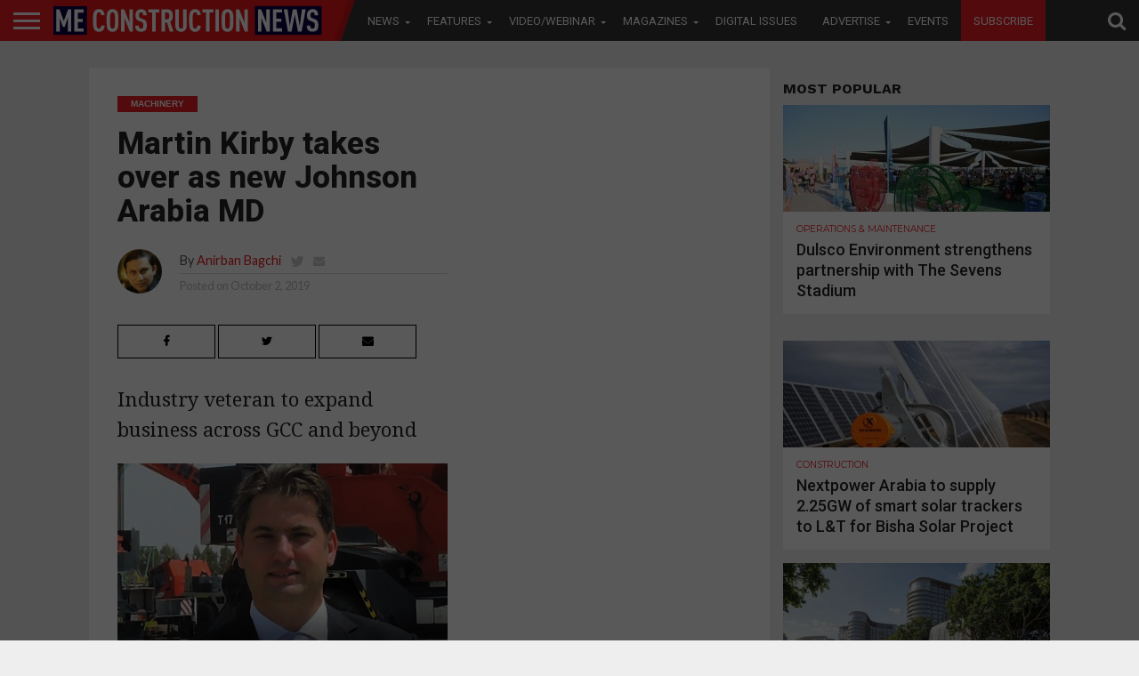

--- FILE ---
content_type: text/html; charset=UTF-8
request_url: https://meconstructionnews.com/37112/martin-kirby-takes-over-as-new-johnson-arabia-md
body_size: 29538
content:
<!DOCTYPE html>
<html lang="en-US">
<head>
   
<script async='async' src='https://www.googletagservices.com/tag/js/gpt.js'></script>

<script src='https://meconstructionnews.com/wp-content/themes/flex-mag/custom_ads_code.js'></script>
<!--<script async='async' src='https://www.googletagservices.com/tag/js/gpt.js'></script>-->
<script>
  var googletag = googletag || {};
  googletag.cmd = googletag.cmd || [];
</script>
<script>
  window.fbAsyncInit = function() {
    FB.init({
      appId      : '257259308722626',
      cookie     : true,
      xfbml      : true,
      version    : 'v7.0'
    });
      
    FB.AppEvents.logPageView();   
      
  };

  (function(d, s, id){
     var js, fjs = d.getElementsByTagName(s)[0];
     if (d.getElementById(id)) {return;}
     js = d.createElement(s); js.id = id;
     js.src = "https://connect.facebook.net/en_US/sdk.js";
     fjs.parentNode.insertBefore(js, fjs);
   }(document, 'script', 'facebook-jssdk'));
</script>
<!-- Remove / comment when removing wallper banner -->

<!--<script async='async' src='https://www.googletagservices.com/tag/js/gpt.js'></script>
<script>
  var googletag = googletag || {};
  googletag.cmd = googletag.cmd || [];
</script>-->

<style>

 /* 
  .extendedLB_2480x500xKSA, .extendedLB_2480x500,.MPU_300x250_22,.MPU_300x250__KSA_22,.MPU_300x250,.MPU_300x250_KSA, .digital_popup_KSA, .digital_popup{
    display: none;
  }*/
  
   .extendedLB_2480x500xKSA,.extendedLB_2480x500xKSA2,.MPU_300x250__KSA_22,.MPU_300x250_KSA, .digital_popup_KSA, .digital_popup, .SuperMPUKSA_300x600,.MPU_300x250_KSA2222,.LeaderboardTop_728x90.KSAA
   ,.LeaderboardTop_728x90.KSAA2,.LeaderboardTop_728x90.KSAA3{
    display: none;
  }
  
  
     /* .LeaderboardTop_728x90_KSA , .LeaderboardTop_728x90_KSA_2,.LeaderboardTop_728x90_1,.LeaderboardTop_728x90_3,.LeaderboardTop_728x90_KSA_3,.MPU_300x250_KSA_22{
       
        border-bottom: 1px solid #ddd;
        width: 94.6879150066%;
        margin: 0 auto;
        padding-bottom: 30px;
        margin-bottom: 20px;
    }*/
    </style>
<!--<script>
  document.addEventListener("DOMContentLoaded", function () {
    fetch("https://ipinfo.io/json?token=51b3ffff3a34fd")
      .then(response => response.json())
      .then(data => {
        if (data.country === "PK" || data.country === "KSA" || data.country === "SA") {
            
            
          document.querySelector(".extendedLB_2480x500xKSA").style.display = "block";
          document.querySelector(".extendedLB_2480x500").style.display = "none";
          
          document.querySelector(".MPU_300x250__KSA_22").style.display = "block";
          document.querySelector(".MPU_300x250_22").style.display = "none";
          
          document.querySelector(".MPU_300x250_KSA").style.display = "block";
          document.querySelector(".MPU_300x250").style.display = "none";
          
          document.querySelector(".digital_popup_KSA").style.display = "block";
          document.querySelector(".digital_popup").style.display = "none";
          
        } else {
            
          
          document.querySelector(".extendedLB_2480x500xKSA").style.display = "none";
          document.querySelector(".extendedLB_2480x500").style.display = "block";
          
           document.querySelector(".MPU_300x250__KSA_22").style.display = "none";
          document.querySelector(".MPU_300x250_22").style.display = "block";
          
           document.querySelector(".MPU_300x250_KSA").style.display = "none";
          document.querySelector(".MPU_300x250").style.display = "block";
          
          document.querySelector(".digital_popup_KSA").style.display = "none";
          document.querySelector(".digital_popup").style.display = "block";
          

        }
      })
      .catch(error => console.error("Error fetching IP info:", error));
  });
</script>-->

<script>

//Best CODE
  document.addEventListener("DOMContentLoaded", function () {
    fetch("https://ipinfo.io/json?token=0a0192466a552f")
      .then(response => response.json())
      .then(data => {
        const isKSA = data.country === "PK" || data.country === "KSA" || data.country === "SA";

        function show(selector) {
          const el = document.querySelector(selector);
          if (el) el.style.display = "block";
        }

        function hide(selector) {
          const el = document.querySelector(selector);
          if (el) el.style.display = "none";
        }

        if (isKSA) {
          show(".extendedLB_2480x500xKSA");
          hide(".extendedLB_2480x500");
          
           show(".extendedLB_2480x500xKSA2");
          hide(".extendedLB2_2480x500");
          

          show(".MPU_300x250__KSA_22");
          hide(".MPU_300x250_22");

          show(".MPU_300x250_KSA");
          hide(".MPU_300x250");
          
          show(".SuperMPUKSA_300x600");
          hide(".SuperMPU_300x600");
          
          
          show(".MPU_300x250_KSA2222");
          hide(".MPU_300x250.second");
          
          show(".LeaderboardTop_728x90.KSAA");
          hide(".LeaderboardTop_728x90.UAE");
          
           show(".LeaderboardTop_728x90.KSAA2");
          hide(".LeaderboardTop_728x90.UAE2");
          
          show(".LeaderboardTop_728x90.KSAA3");
          hide(".LeaderboardTop_728x90.UAE3");

          //show(".digital_popup_KSA");
          //hide(".digital_popup");
        } else {
          hide(".extendedLB_2480x500xKSA");
          show(".extendedLB_2480x500");
          
           hide(".extendedLB_2480x500xKSA2");
          show(".extendedLB2_2480x500");

          hide(".MPU_300x250__KSA_22");
          show(".MPU_300x250_22");

          hide(".MPU_300x250_KSA");
          show(".MPU_300x250");

          hide(".digital_popup_KSA");
          show(".digital_popup");
          
          hide(".SuperMPUKSA_300x600");
          show(".SuperMPU_300x600");
          
          hide(".MPU_300x250_KSA2222");
          show(".MPU_300x250.second");
          
          hide(".LeaderboardTop_728x90.KSAA");
          show(".LeaderboardTop_728x90.UAE");
          
          hide(".LeaderboardTop_728x90.KSAA2");
          show(".LeaderboardTop_728x90.UAE2");
          
          hide(".LeaderboardTop_728x90.KSAA3");
          show(".LeaderboardTop_728x90.UAE3");
        }
      })
      .catch(error => console.error("Error fetching IP info:", error));
  });
</script>




<style>

.blinkingText {
  -webkit-animation: blinkingText 1.2s infinite;
  -moz-animation: blinkingText 1.2s infinite;
  animation:blinkingText 1.2s infinite;
}

@keyframes blinkingText{
    0%{     color: #fff;    }
    49%{    color: #fff; }
    60%{    color: #ed1e25; }
    99%{    color:#ed1e25;  }
    100%{   color: #fff;    }
}	

</style>

<!--<script async='async' src='https://www.googletagservices.com/tag/js/gpt.js'></script>
<script>
  var googletag = googletag || {};
  googletag.cmd = googletag.cmd || [];
</script>-->

<meta charset="UTF-8" >
<meta name="viewport" id="viewport" content="width=device-width, initial-scale=1.0, maximum-scale=1.0, minimum-scale=1.0, user-scalable=no" />



<link rel="alternate" type="application/rss+xml" title="RSS 2.0" href="https://meconstructionnews.com/feed" />
<link rel="alternate" type="text/xml" title="RSS .92" href="https://meconstructionnews.com/feed/rss" />
<link rel="alternate" type="application/atom+xml" title="Atom 0.3" href="https://meconstructionnews.com/feed/atom" />
<link rel="pingback" href="https://meconstructionnews.com/xmlrpc.php" />



 

<!--<meta property="og:description" content="" /> -->
	
	<!-- Abdul Baeis Start--->
<meta property="og:title" content="Martin Kirby takes over as new Johnson Arabia MD">
<meta property="og:description" content="Industry veteran to expand business across GCC and beyond ">
<meta property="og:image" content="https://meconstructionnews.com/wp-content/uploads/2019/10/Martin-Kirby_1000x600-2.jpg">
<meta property="og:url" content="https://meconstructionnews.com/37112/martin-kirby-takes-over-as-new-johnson-arabia-md">
<title>Martin Kirby takes over as new Johnson Arabia MD</title>
<meta property="fb:app_id" content="160278319354952" />



<!-- Abdul Baeis End -->

<meta name='robots' content='index, follow, max-image-preview:large, max-snippet:-1, max-video-preview:-1' />

	<!-- This site is optimized with the Yoast SEO plugin v19.0 - https://yoast.com/wordpress/plugins/seo/ -->
	<title>Martin Kirby takes over as new Johnson Arabia MD | Middle East Construction News</title>
	<link rel="canonical" href="https://meconstructionnews.com/37112/martin-kirby-takes-over-as-new-johnson-arabia-md" />
	<meta property="og:locale" content="en_US" />
	<meta property="og:type" content="article" />
	<meta property="og:title" content="Martin Kirby takes over as new Johnson Arabia MD | Middle East Construction News" />
	<meta property="og:description" content="Industry veteran to expand business across GCC and beyond" />
	<meta property="og:url" content="https://meconstructionnews.com/37112/martin-kirby-takes-over-as-new-johnson-arabia-md" />
	<meta property="og:site_name" content="Middle East Construction News" />
	<meta property="article:publisher" content="https://www.facebook.com/MEConstructionNews/" />
	<meta property="article:published_time" content="2019-10-02T09:27:42+00:00" />
	<meta property="og:image" content="https://meconstructionnews.com/wp-content/uploads/2019/10/Martin-Kirby_1000x600-2.jpg" />
	<meta property="og:image:width" content="1000" />
	<meta property="og:image:height" content="600" />
	<meta property="og:image:type" content="image/jpeg" />
	<meta name="twitter:label1" content="Written by" />
	<meta name="twitter:data1" content="Anirban Bagchi" />
	<meta name="twitter:label2" content="Est. reading time" />
	<meta name="twitter:data2" content="1 minute" />
	<script type="application/ld+json" class="yoast-schema-graph">{"@context":"https://schema.org","@graph":[{"@type":"WebSite","@id":"https://meconstructionnews.com/#website","url":"https://meconstructionnews.com/","name":"Middle East Construction News","description":"Home","potentialAction":[{"@type":"SearchAction","target":{"@type":"EntryPoint","urlTemplate":"https://meconstructionnews.com/?s={search_term_string}"},"query-input":"required name=search_term_string"}],"inLanguage":"en-US"},{"@type":"ImageObject","inLanguage":"en-US","@id":"https://meconstructionnews.com/37112/martin-kirby-takes-over-as-new-johnson-arabia-md#primaryimage","url":"https://meconstructionnews.com/wp-content/uploads/2019/10/Martin-Kirby_1000x600-2.jpg","contentUrl":"https://meconstructionnews.com/wp-content/uploads/2019/10/Martin-Kirby_1000x600-2.jpg","width":1000,"height":600},{"@type":"WebPage","@id":"https://meconstructionnews.com/37112/martin-kirby-takes-over-as-new-johnson-arabia-md#webpage","url":"https://meconstructionnews.com/37112/martin-kirby-takes-over-as-new-johnson-arabia-md","name":"Martin Kirby takes over as new Johnson Arabia MD | Middle East Construction News","isPartOf":{"@id":"https://meconstructionnews.com/#website"},"primaryImageOfPage":{"@id":"https://meconstructionnews.com/37112/martin-kirby-takes-over-as-new-johnson-arabia-md#primaryimage"},"datePublished":"2019-10-02T09:27:42+00:00","dateModified":"2019-10-02T09:27:42+00:00","author":{"@id":"https://meconstructionnews.com/#/schema/person/bf9214ef1a4087dc58a1bab788454b32"},"breadcrumb":{"@id":"https://meconstructionnews.com/37112/martin-kirby-takes-over-as-new-johnson-arabia-md#breadcrumb"},"inLanguage":"en-US","potentialAction":[{"@type":"ReadAction","target":["https://meconstructionnews.com/37112/martin-kirby-takes-over-as-new-johnson-arabia-md"]}]},{"@type":"BreadcrumbList","@id":"https://meconstructionnews.com/37112/martin-kirby-takes-over-as-new-johnson-arabia-md#breadcrumb","itemListElement":[{"@type":"ListItem","position":1,"name":"Home","item":"https://meconstructionnews.com/"},{"@type":"ListItem","position":2,"name":"Martin Kirby takes over as new Johnson Arabia MD"}]},{"@type":"Person","@id":"https://meconstructionnews.com/#/schema/person/bf9214ef1a4087dc58a1bab788454b32","name":"Anirban Bagchi","image":{"@type":"ImageObject","inLanguage":"en-US","@id":"https://meconstructionnews.com/#/schema/person/image/","url":"https://secure.gravatar.com/avatar/116eebcaeee3cf2509afb916f6903878?s=96&d=mm&r=g","contentUrl":"https://secure.gravatar.com/avatar/116eebcaeee3cf2509afb916f6903878?s=96&d=mm&r=g","caption":"Anirban Bagchi"},"description":"As editor of Construction Machinery Middle East (CMME), Anirban Bagchi writes about the construction machinery and equipment sector in the region and beyond, curating news, trends and essential intelligence for the magazine’s readership. A journalist with close to 15 years of experience, he has written and reported on subjects ranging from politics, current affairs and business to sports, lifestyle and leisure. Anirban has been part of the newsrooms and editorial desks of some of the most prestigious media houses in the Gulf and in his country, India – such as The Hindustan Times, Encyclopaedia Britannica, Qatar Tribune, Emirates 24/7, Gulf News and NPI Media. With a deep interest in technology and all things mechanical, Anirban has also written extensively on the automobile and consumer technology sector. An honours graduate in English Literature from India’s prestigious Hindu College, Delhi, he also has a Masters in business studies from Calcutta University.","sameAs":["http://www.meconstructionnews.com","https://twitter.com/https://twitter.com/meconstructionn"],"url":"https://meconstructionnews.com/author/anirban"}]}</script>
	<!-- / Yoast SEO plugin. -->


<link rel='dns-prefetch' href='//fonts.googleapis.com' />
<link rel='dns-prefetch' href='//netdna.bootstrapcdn.com' />
<link rel='dns-prefetch' href='//s.w.org' />
<link rel="alternate" type="application/rss+xml" title="Middle East Construction News &raquo; Feed" href="https://meconstructionnews.com/feed" />
<link rel="alternate" type="application/rss+xml" title="Middle East Construction News &raquo; Comments Feed" href="https://meconstructionnews.com/comments/feed" />
<link rel="alternate" type="application/rss+xml" title="Middle East Construction News &raquo; Martin Kirby takes over as new Johnson Arabia MD Comments Feed" href="https://meconstructionnews.com/37112/martin-kirby-takes-over-as-new-johnson-arabia-md/feed" />
<script type="text/javascript">
window._wpemojiSettings = {"baseUrl":"https:\/\/s.w.org\/images\/core\/emoji\/14.0.0\/72x72\/","ext":".png","svgUrl":"https:\/\/s.w.org\/images\/core\/emoji\/14.0.0\/svg\/","svgExt":".svg","source":{"concatemoji":"https:\/\/meconstructionnews.com\/wp-includes\/js\/wp-emoji-release.min.js?ver=6.0.3"}};
/*! This file is auto-generated */
!function(e,a,t){var n,r,o,i=a.createElement("canvas"),p=i.getContext&&i.getContext("2d");function s(e,t){var a=String.fromCharCode,e=(p.clearRect(0,0,i.width,i.height),p.fillText(a.apply(this,e),0,0),i.toDataURL());return p.clearRect(0,0,i.width,i.height),p.fillText(a.apply(this,t),0,0),e===i.toDataURL()}function c(e){var t=a.createElement("script");t.src=e,t.defer=t.type="text/javascript",a.getElementsByTagName("head")[0].appendChild(t)}for(o=Array("flag","emoji"),t.supports={everything:!0,everythingExceptFlag:!0},r=0;r<o.length;r++)t.supports[o[r]]=function(e){if(!p||!p.fillText)return!1;switch(p.textBaseline="top",p.font="600 32px Arial",e){case"flag":return s([127987,65039,8205,9895,65039],[127987,65039,8203,9895,65039])?!1:!s([55356,56826,55356,56819],[55356,56826,8203,55356,56819])&&!s([55356,57332,56128,56423,56128,56418,56128,56421,56128,56430,56128,56423,56128,56447],[55356,57332,8203,56128,56423,8203,56128,56418,8203,56128,56421,8203,56128,56430,8203,56128,56423,8203,56128,56447]);case"emoji":return!s([129777,127995,8205,129778,127999],[129777,127995,8203,129778,127999])}return!1}(o[r]),t.supports.everything=t.supports.everything&&t.supports[o[r]],"flag"!==o[r]&&(t.supports.everythingExceptFlag=t.supports.everythingExceptFlag&&t.supports[o[r]]);t.supports.everythingExceptFlag=t.supports.everythingExceptFlag&&!t.supports.flag,t.DOMReady=!1,t.readyCallback=function(){t.DOMReady=!0},t.supports.everything||(n=function(){t.readyCallback()},a.addEventListener?(a.addEventListener("DOMContentLoaded",n,!1),e.addEventListener("load",n,!1)):(e.attachEvent("onload",n),a.attachEvent("onreadystatechange",function(){"complete"===a.readyState&&t.readyCallback()})),(e=t.source||{}).concatemoji?c(e.concatemoji):e.wpemoji&&e.twemoji&&(c(e.twemoji),c(e.wpemoji)))}(window,document,window._wpemojiSettings);
</script>
<style type="text/css">
img.wp-smiley,
img.emoji {
	display: inline !important;
	border: none !important;
	box-shadow: none !important;
	height: 1em !important;
	width: 1em !important;
	margin: 0 0.07em !important;
	vertical-align: -0.1em !important;
	background: none !important;
	padding: 0 !important;
}
</style>
	<link rel='stylesheet' id='wp-block-library-css'  href='https://meconstructionnews.com/wp-includes/css/dist/block-library/style.min.css?ver=6.0.3' type='text/css' media='all' />
<style id='global-styles-inline-css' type='text/css'>
body{--wp--preset--color--black: #000000;--wp--preset--color--cyan-bluish-gray: #abb8c3;--wp--preset--color--white: #ffffff;--wp--preset--color--pale-pink: #f78da7;--wp--preset--color--vivid-red: #cf2e2e;--wp--preset--color--luminous-vivid-orange: #ff6900;--wp--preset--color--luminous-vivid-amber: #fcb900;--wp--preset--color--light-green-cyan: #7bdcb5;--wp--preset--color--vivid-green-cyan: #00d084;--wp--preset--color--pale-cyan-blue: #8ed1fc;--wp--preset--color--vivid-cyan-blue: #0693e3;--wp--preset--color--vivid-purple: #9b51e0;--wp--preset--gradient--vivid-cyan-blue-to-vivid-purple: linear-gradient(135deg,rgba(6,147,227,1) 0%,rgb(155,81,224) 100%);--wp--preset--gradient--light-green-cyan-to-vivid-green-cyan: linear-gradient(135deg,rgb(122,220,180) 0%,rgb(0,208,130) 100%);--wp--preset--gradient--luminous-vivid-amber-to-luminous-vivid-orange: linear-gradient(135deg,rgba(252,185,0,1) 0%,rgba(255,105,0,1) 100%);--wp--preset--gradient--luminous-vivid-orange-to-vivid-red: linear-gradient(135deg,rgba(255,105,0,1) 0%,rgb(207,46,46) 100%);--wp--preset--gradient--very-light-gray-to-cyan-bluish-gray: linear-gradient(135deg,rgb(238,238,238) 0%,rgb(169,184,195) 100%);--wp--preset--gradient--cool-to-warm-spectrum: linear-gradient(135deg,rgb(74,234,220) 0%,rgb(151,120,209) 20%,rgb(207,42,186) 40%,rgb(238,44,130) 60%,rgb(251,105,98) 80%,rgb(254,248,76) 100%);--wp--preset--gradient--blush-light-purple: linear-gradient(135deg,rgb(255,206,236) 0%,rgb(152,150,240) 100%);--wp--preset--gradient--blush-bordeaux: linear-gradient(135deg,rgb(254,205,165) 0%,rgb(254,45,45) 50%,rgb(107,0,62) 100%);--wp--preset--gradient--luminous-dusk: linear-gradient(135deg,rgb(255,203,112) 0%,rgb(199,81,192) 50%,rgb(65,88,208) 100%);--wp--preset--gradient--pale-ocean: linear-gradient(135deg,rgb(255,245,203) 0%,rgb(182,227,212) 50%,rgb(51,167,181) 100%);--wp--preset--gradient--electric-grass: linear-gradient(135deg,rgb(202,248,128) 0%,rgb(113,206,126) 100%);--wp--preset--gradient--midnight: linear-gradient(135deg,rgb(2,3,129) 0%,rgb(40,116,252) 100%);--wp--preset--duotone--dark-grayscale: url('#wp-duotone-dark-grayscale');--wp--preset--duotone--grayscale: url('#wp-duotone-grayscale');--wp--preset--duotone--purple-yellow: url('#wp-duotone-purple-yellow');--wp--preset--duotone--blue-red: url('#wp-duotone-blue-red');--wp--preset--duotone--midnight: url('#wp-duotone-midnight');--wp--preset--duotone--magenta-yellow: url('#wp-duotone-magenta-yellow');--wp--preset--duotone--purple-green: url('#wp-duotone-purple-green');--wp--preset--duotone--blue-orange: url('#wp-duotone-blue-orange');--wp--preset--font-size--small: 13px;--wp--preset--font-size--medium: 20px;--wp--preset--font-size--large: 36px;--wp--preset--font-size--x-large: 42px;}.has-black-color{color: var(--wp--preset--color--black) !important;}.has-cyan-bluish-gray-color{color: var(--wp--preset--color--cyan-bluish-gray) !important;}.has-white-color{color: var(--wp--preset--color--white) !important;}.has-pale-pink-color{color: var(--wp--preset--color--pale-pink) !important;}.has-vivid-red-color{color: var(--wp--preset--color--vivid-red) !important;}.has-luminous-vivid-orange-color{color: var(--wp--preset--color--luminous-vivid-orange) !important;}.has-luminous-vivid-amber-color{color: var(--wp--preset--color--luminous-vivid-amber) !important;}.has-light-green-cyan-color{color: var(--wp--preset--color--light-green-cyan) !important;}.has-vivid-green-cyan-color{color: var(--wp--preset--color--vivid-green-cyan) !important;}.has-pale-cyan-blue-color{color: var(--wp--preset--color--pale-cyan-blue) !important;}.has-vivid-cyan-blue-color{color: var(--wp--preset--color--vivid-cyan-blue) !important;}.has-vivid-purple-color{color: var(--wp--preset--color--vivid-purple) !important;}.has-black-background-color{background-color: var(--wp--preset--color--black) !important;}.has-cyan-bluish-gray-background-color{background-color: var(--wp--preset--color--cyan-bluish-gray) !important;}.has-white-background-color{background-color: var(--wp--preset--color--white) !important;}.has-pale-pink-background-color{background-color: var(--wp--preset--color--pale-pink) !important;}.has-vivid-red-background-color{background-color: var(--wp--preset--color--vivid-red) !important;}.has-luminous-vivid-orange-background-color{background-color: var(--wp--preset--color--luminous-vivid-orange) !important;}.has-luminous-vivid-amber-background-color{background-color: var(--wp--preset--color--luminous-vivid-amber) !important;}.has-light-green-cyan-background-color{background-color: var(--wp--preset--color--light-green-cyan) !important;}.has-vivid-green-cyan-background-color{background-color: var(--wp--preset--color--vivid-green-cyan) !important;}.has-pale-cyan-blue-background-color{background-color: var(--wp--preset--color--pale-cyan-blue) !important;}.has-vivid-cyan-blue-background-color{background-color: var(--wp--preset--color--vivid-cyan-blue) !important;}.has-vivid-purple-background-color{background-color: var(--wp--preset--color--vivid-purple) !important;}.has-black-border-color{border-color: var(--wp--preset--color--black) !important;}.has-cyan-bluish-gray-border-color{border-color: var(--wp--preset--color--cyan-bluish-gray) !important;}.has-white-border-color{border-color: var(--wp--preset--color--white) !important;}.has-pale-pink-border-color{border-color: var(--wp--preset--color--pale-pink) !important;}.has-vivid-red-border-color{border-color: var(--wp--preset--color--vivid-red) !important;}.has-luminous-vivid-orange-border-color{border-color: var(--wp--preset--color--luminous-vivid-orange) !important;}.has-luminous-vivid-amber-border-color{border-color: var(--wp--preset--color--luminous-vivid-amber) !important;}.has-light-green-cyan-border-color{border-color: var(--wp--preset--color--light-green-cyan) !important;}.has-vivid-green-cyan-border-color{border-color: var(--wp--preset--color--vivid-green-cyan) !important;}.has-pale-cyan-blue-border-color{border-color: var(--wp--preset--color--pale-cyan-blue) !important;}.has-vivid-cyan-blue-border-color{border-color: var(--wp--preset--color--vivid-cyan-blue) !important;}.has-vivid-purple-border-color{border-color: var(--wp--preset--color--vivid-purple) !important;}.has-vivid-cyan-blue-to-vivid-purple-gradient-background{background: var(--wp--preset--gradient--vivid-cyan-blue-to-vivid-purple) !important;}.has-light-green-cyan-to-vivid-green-cyan-gradient-background{background: var(--wp--preset--gradient--light-green-cyan-to-vivid-green-cyan) !important;}.has-luminous-vivid-amber-to-luminous-vivid-orange-gradient-background{background: var(--wp--preset--gradient--luminous-vivid-amber-to-luminous-vivid-orange) !important;}.has-luminous-vivid-orange-to-vivid-red-gradient-background{background: var(--wp--preset--gradient--luminous-vivid-orange-to-vivid-red) !important;}.has-very-light-gray-to-cyan-bluish-gray-gradient-background{background: var(--wp--preset--gradient--very-light-gray-to-cyan-bluish-gray) !important;}.has-cool-to-warm-spectrum-gradient-background{background: var(--wp--preset--gradient--cool-to-warm-spectrum) !important;}.has-blush-light-purple-gradient-background{background: var(--wp--preset--gradient--blush-light-purple) !important;}.has-blush-bordeaux-gradient-background{background: var(--wp--preset--gradient--blush-bordeaux) !important;}.has-luminous-dusk-gradient-background{background: var(--wp--preset--gradient--luminous-dusk) !important;}.has-pale-ocean-gradient-background{background: var(--wp--preset--gradient--pale-ocean) !important;}.has-electric-grass-gradient-background{background: var(--wp--preset--gradient--electric-grass) !important;}.has-midnight-gradient-background{background: var(--wp--preset--gradient--midnight) !important;}.has-small-font-size{font-size: var(--wp--preset--font-size--small) !important;}.has-medium-font-size{font-size: var(--wp--preset--font-size--medium) !important;}.has-large-font-size{font-size: var(--wp--preset--font-size--large) !important;}.has-x-large-font-size{font-size: var(--wp--preset--font-size--x-large) !important;}
</style>
<link rel='stylesheet' id='contact-form-7-css'  href='https://meconstructionnews.com/wp-content/plugins/contact-form-7/includes/css/styles.css?ver=5.5.6.1' type='text/css' media='all' />
<link rel='stylesheet' id='easy_author_image-css'  href='https://meconstructionnews.com/wp-content/plugins/easy-author-image/css/easy-author-image.css?ver=6.0.3' type='text/css' media='all' />
<link crossorigin="anonymous" rel='stylesheet' id='cf7md_roboto-css'  href='//fonts.googleapis.com/css?family=Roboto:400,500' type='text/css' media='all' />
<link rel='stylesheet' id='cf7-material-design-css'  href='https://meconstructionnews.com/wp-content/plugins/material-design-for-contact-form-7/v1/public/../assets/css/cf7-material-design.css?ver=2.0' type='text/css' media='all' />
<link rel='stylesheet' id='mvp-score-style-css'  href='https://meconstructionnews.com/wp-content/plugins/mvp-scoreboard/css/score-style.css?ver=6.0.3' type='text/css' media='all' />
<link rel='stylesheet' id='wpsm_tabs_r-font-awesome-front-css'  href='https://meconstructionnews.com/wp-content/plugins/tabs-responsive/assets/css/font-awesome/css/font-awesome.min.css?ver=6.0.3' type='text/css' media='all' />
<link rel='stylesheet' id='wpsm_tabs_r_bootstrap-front-css'  href='https://meconstructionnews.com/wp-content/plugins/tabs-responsive/assets/css/bootstrap-front.css?ver=6.0.3' type='text/css' media='all' />
<link rel='stylesheet' id='wpsm_tabs_r_animate-css'  href='https://meconstructionnews.com/wp-content/plugins/tabs-responsive/assets/css/animate.css?ver=6.0.3' type='text/css' media='all' />
<link rel='stylesheet' id='mvp-reset-css'  href='https://meconstructionnews.com/wp-content/themes/flex-mag/css/reset.css?ver=6.0.3' type='text/css' media='all' />
<link rel='stylesheet' id='mvp-fontawesome-css'  href='//netdna.bootstrapcdn.com/font-awesome/4.4.0/css/font-awesome.css?ver=6.0.3' type='text/css' media='all' />
<link rel='stylesheet' id='mvp-style-css'  href='https://meconstructionnews.com/wp-content/themes/flex-mag/style.css?ver=6.0.3' type='text/css' media='all' />
<!--[if lt IE 10]>
<link rel='stylesheet' id='mvp-iecss-css'  href='https://meconstructionnews.com/wp-content/themes/flex-mag/css/iecss.css?ver=6.0.3' type='text/css' media='all' />
<![endif]-->
<link rel='stylesheet' id='mvp-media-queries-css'  href='https://meconstructionnews.com/wp-content/themes/flex-mag/css/media-queries.css?ver=6.0.3' type='text/css' media='all' />
<link crossorigin="anonymous" rel='stylesheet' id='studio-fonts-css'  href='//fonts.googleapis.com/css?family=Oswald%3ALato%3A400%2C700%7CWork+Sans%3A900%7CMontserrat%3A400%2C700%7COpen+Sans%3A800%7CPlayfair+Display%3A400%2C700%2C900%7CQuicksand%7CRaleway%3A200%2C400%2C700%7CRoboto+Slab%3A400%2C700%26subset%3Dlatin%2Clatin-ext&#038;ver=1.0.0' type='text/css' media='all' />
<link rel='stylesheet' id='scroll-triggered-boxes-css'  href='https://meconstructionnews.com/wp-content/plugins/scroll-triggered-boxes/assets/css/styles.min.css?ver=2.2.1' type='text/css' media='all' />
<link rel='stylesheet' id='cf7cf-style-css'  href='https://meconstructionnews.com/wp-content/plugins/cf7-conditional-fields/style.css?ver=2.1.6' type='text/css' media='all' />
<script type='text/javascript' src='https://meconstructionnews.com/wp-includes/js/jquery/jquery.min.js?ver=3.6.0' id='jquery-core-js'></script>
<script type='text/javascript' src='https://meconstructionnews.com/wp-includes/js/jquery/jquery-migrate.min.js?ver=3.3.2' id='jquery-migrate-js'></script>
<link rel="https://api.w.org/" href="https://meconstructionnews.com/wp-json/" /><link rel="alternate" type="application/json" href="https://meconstructionnews.com/wp-json/wp/v2/posts/37112" /><link rel="EditURI" type="application/rsd+xml" title="RSD" href="https://meconstructionnews.com/xmlrpc.php?rsd" />
<link rel="wlwmanifest" type="application/wlwmanifest+xml" href="https://meconstructionnews.com/wp-includes/wlwmanifest.xml" /> 
<meta name="generator" content="WordPress 6.0.3" />
<link rel='shortlink' href='https://meconstructionnews.com/?p=37112' />
<link rel="alternate" type="application/json+oembed" href="https://meconstructionnews.com/wp-json/oembed/1.0/embed?url=https%3A%2F%2Fmeconstructionnews.com%2F37112%2Fmartin-kirby-takes-over-as-new-johnson-arabia-md" />
<link rel="alternate" type="text/xml+oembed" href="https://meconstructionnews.com/wp-json/oembed/1.0/embed?url=https%3A%2F%2Fmeconstructionnews.com%2F37112%2Fmartin-kirby-takes-over-as-new-johnson-arabia-md&#038;format=xml" />


<style type='text/css'>



@import url(//fonts.googleapis.com/css?family=Roboto:100,200,300,400,500,600,700,800,900|Roboto:100,200,300,400,500,600,700,800,900|Work+Sans:100,200,300,400,400italic,500,600,700,700italic,800,900|Lato:100,200,300,400,400italic,500,600,700,700italic,800,900|Roboto:100,200,300,400,500,600,700,800,900&subset=latin,latin-ext,cyrillic,cyrillic-ext,greek-ext,greek,vietnamese);



#wallpaper {

	background: url() no-repeat 50% 0;

	}

body,

.blog-widget-text p,

.feat-widget-text p,

.post-info-right,

span.post-excerpt,

span.feat-caption,

span.soc-count-text,

#content-main p,

#commentspopup .comments-pop,

.archive-list-text p,

.author-box-bot p,

#post-404 p,

.foot-widget,

#home-feat-text p,

.feat-top2-left-text p,

.feat-wide1-text p,

.feat-wide4-text p,

#content-main table,

.foot-copy p,

.video-main-text p {

	font-family: 'Lato', sans-serif;

	}



a,

a:visited,

.post-info-name a {

	color: #ec1d23;

	}



a:hover {

	color: #999999;

	}



.fly-but-wrap,

span.feat-cat,

span.post-head-cat,

.prev-next-text a,

.prev-next-text a:visited,

.prev-next-text a:hover {

	background: #ec1d23;

	}



.fly-but-wrap {

	background: #ec1d23;

	}



.fly-but-wrap span {

	background: #ffffff;

	}



.woocommerce .star-rating span:before {

	color: #ec1d23;

	}



.woocommerce .widget_price_filter .ui-slider .ui-slider-range,

.woocommerce .widget_price_filter .ui-slider .ui-slider-handle {

	background-color: #ec1d23;

	}



.woocommerce span.onsale,

.woocommerce #respond input#submit.alt,

.woocommerce a.button.alt,

.woocommerce button.button.alt,

.woocommerce input.button.alt,

.woocommerce #respond input#submit.alt:hover,

.woocommerce a.button.alt:hover,

.woocommerce button.button.alt:hover,

.woocommerce input.button.alt:hover {

	background-color: #ec1d23;

	}



span.post-header {

	border-top: 4px solid #ec1d23;

	}



#main-nav-wrap,

nav.main-menu-wrap,

.nav-logo,

.nav-right-wrap,

.nav-menu-out,

.nav-logo-out,

#head-main-top {

	-webkit-backface-visibility: hidden;

	background: #333333;

	}



nav.main-menu-wrap ul li a,

.nav-menu-out:hover ul li:hover a,

.nav-menu-out:hover span.nav-search-but:hover i,

.nav-menu-out:hover span.nav-soc-but:hover i,

span.nav-search-but i,

span.nav-soc-but i {

	color: #ffffff;

	}



.nav-menu-out:hover li.menu-item-has-children:hover a:after,

nav.main-menu-wrap ul li.menu-item-has-children a:after {

	border-color: #ffffff transparent transparent transparent;

	}



.nav-menu-out:hover ul li a,

.nav-menu-out:hover span.nav-search-but i,

.nav-menu-out:hover span.nav-soc-but i {

	color: #fdacc8;

	}



.nav-menu-out:hover li.menu-item-has-children a:after {

	border-color: #fdacc8 transparent transparent transparent;

	}



.nav-menu-out:hover ul li ul.mega-list li a,

.side-list-text p,

.row-widget-text p,

.blog-widget-text h2,

.feat-widget-text h2,

.archive-list-text h2,

h2.author-list-head a,

.mvp-related-text a {

	color: #222222;

	}



ul.mega-list li:hover a,

ul.side-list li:hover .side-list-text p,

ul.row-widget-list li:hover .row-widget-text p,

ul.blog-widget-list li:hover .blog-widget-text h2,

.feat-widget-wrap:hover .feat-widget-text h2,

ul.archive-list li:hover .archive-list-text h2,

ul.archive-col-list li:hover .archive-list-text h2,

h2.author-list-head a:hover,

.mvp-related-posts ul li:hover .mvp-related-text a {

	color: #999999 !important;

	}



span.more-posts-text,

a.inf-more-but,

#comments-button a,

#comments-button span.comment-but-text {

	border: 1px solid #ec1d23;

	}



span.more-posts-text,

a.inf-more-but,

#comments-button a,

#comments-button span.comment-but-text {

	color: #ec1d23 !important;

	}



#comments-button a:hover,

#comments-button span.comment-but-text:hover,

a.inf-more-but:hover,

span.more-posts-text:hover {

	background: #ec1d23;

	}



nav.main-menu-wrap ul li a,

ul.col-tabs li a,

nav.fly-nav-menu ul li a,

.foot-menu .menu li a {

	font-family: 'Roboto', sans-serif;

	}



.feat-top2-right-text h2,

.side-list-text p,

.side-full-text p,

.row-widget-text p,

.feat-widget-text h2,

.blog-widget-text h2,

.prev-next-text a,

.prev-next-text a:visited,

.prev-next-text a:hover,

span.post-header,

.archive-list-text h2,

#woo-content h1.page-title,

.woocommerce div.product .product_title,

.woocommerce ul.products li.product h3,

.video-main-text h2,

.mvp-related-text a {

	font-family: 'Roboto', sans-serif;

	}



.feat-wide-sub-text h2,

#home-feat-text h2,

.feat-top2-left-text h2,

.feat-wide1-text h2,

.feat-wide4-text h2,

.feat-wide5-text h2,

h1.post-title,

#content-main h1.post-title,

#post-404 h1,

h1.post-title-wide,

#content-main blockquote p,

#commentspopup #content-main h1 {

	font-family: 'Roboto', sans-serif;

	}



h3.home-feat-title,

h3.side-list-title,

#infscr-loading,

.score-nav-menu select,

h1.cat-head,

h1.arch-head,

h2.author-list-head,

h3.foot-head,

.woocommerce ul.product_list_widget span.product-title,

.woocommerce ul.product_list_widget li a,

.woocommerce #reviews #comments ol.commentlist li .comment-text p.meta,

.woocommerce .related h2,

.woocommerce div.product .woocommerce-tabs .panel h2,

.woocommerce div.product .product_title,

#content-main h1,

#content-main h2,

#content-main h3,

#content-main h4,

#content-main h5,

#content-main h6 {

	font-family: 'Work Sans', sans-serif;

	}



</style>

	


<style type="text/css">









.nav-links {

	display: none;

	}

























.ads-center img {
    border-bottom: 1px solid #ddd;
    padding-bottom: 20px;
      margin-bottom: 15px;
}
.issuuembed{overflow:hidden;}

.subscribtion_area{overflow:hidden;}
.subscribtion_area .left_wp{float: left; width: 50%;}
.subscribtion_area .left_wp .image{padding: 0 20px;}
.subscribtion_area .left_wp .image img{}
.subscribtion_area .left_wp .caption{    padding: 0 20px;}
.subscribtion_area .right_wp{float: left; width: 50%;}

.subscribe .fields_wp .field select.wpcf7-not-valid,
.subscribe .fields_wp .field input.wpcf7-not-valid{    border: 1px solid #ED1E25;}

/*Magazine*/
Span.feat-mediapack a{ clear: both; color: #fff; display: inline-block; font-family: 'Montserrat', sans-serif; font-size: .65rem; font-weight: 700; line-height: 100%; margin-bottom: 7px; padding: 4px 10px; text-transform: uppercase; background: #2a2565;}
nav.main-menu-wrap ul li ul.sub-menu li a{    width: 170px;}
nav.main-menu-wrap ul li ul.sub-menu{max-width: 210px;}
#menu-item-40791{background:#ed1e25;}
#menu-item-40791:hover{background:#231e60;}
.mega-dropdown.event_menu .mega-img{max-height: inherit;}
.mega-dropdown.event_menu .mega-img img{ width: 352px !important;border: 0px solid #ed1e25;}
.search-fly-wrap{width:700px;}
.lineBelow{display: block; border-bottom: 1px solid #ddd; width: 94.6879150066%; margin: 0 auto; padding-bottom: 30px; margin-bottom: 20px;}
@media all and (max-width: 480px) {.hide-in-mobile, .lineBelow{display:none !important;}}
.theiaStickySidebar iframe{margin: 0 auto; display: block;}
</style>



<style type="text/css" id="custom-background-css">
body.custom-background { background-color: #eeeeee; }
</style>
	<link rel="amphtml" href="https://meconstructionnews.com/37112/martin-kirby-takes-over-as-new-johnson-arabia-md/amp"><style type="text/css">
/* Custom Styles for Box 53156 */
.stb-53156 {
@media ( max-width: 500px ) { #stb-53156 { display: none !important; } }
}

.stb{ padding: 0 !important;}
.stb-close{color: #fff; opacity: 0.8; top: -7px; font-size: 22px;}
#stb-38236 { box-shadow: 0 0 10px #7a7a7a; border: 5px solid #fff; overflow-y: unset !important; position: absolute; top: 0; left: 40%; margin-top: 10% !important;}
div#stb-53156 {
    margin-top: 10% !important;
}
@media all and (max-width: 1100px){
#stb-38236{left: 25%;}
}
@media all and (max-width: 730px){
#stb-38236{left: 12%;}
}
@media all and (max-width: 590px){
#stb-overlay,
#stb-38236{display:none !important;}
}
@media all and (max-width: 480px){
.stb-38236 #div-gpt-ad-1536653871466-0{height: 100% !important;width: 100% !important;}
.stb-container{padding-left: 5px; padding-right: 5px;}
}
.stb-close {
    color: #fff;
    opacity: 0.8;
    top: 4px !important;
    font-size: 22px;
    border-radius: 50%;
    width: 20px;
    z-index: 9 !important;
    right: 5px !important;
}
div#stb-53156 {
    background: unset !important;
    box-shadow: none !important;
}</style>

<link rel="icon" href="https://meconstructionnews.com/wp-content/uploads/2016/05/cropped-mecn-logo-512x512-32x32.png" sizes="32x32" />
<link rel="icon" href="https://meconstructionnews.com/wp-content/uploads/2016/05/cropped-mecn-logo-512x512-192x192.png" sizes="192x192" />
<link rel="apple-touch-icon" href="https://meconstructionnews.com/wp-content/uploads/2016/05/cropped-mecn-logo-512x512-180x180.png" />
<meta name="msapplication-TileImage" content="https://meconstructionnews.com/wp-content/uploads/2016/05/cropped-mecn-logo-512x512-270x270.png" />
		<style type="text/css" id="wp-custom-css">
			.feat-wide5-img img { height: 100% !important; }
.stb-close {
    color: #fff;
    opacity: 0.8;
   top: -15px;
    font-size: 22px;
    background-color: #000;
    border-radius: 50%;
    width: 20px;
    z-index: 9 !important;
    right: -17px;
}
div#stb-31279 {
    box-shadow: 0 0 10px #7a7a7a;
    border: 5px solid #fff;
	    overflow-y: unset !important;
}
.stb-close:hover {
    color: #fff;
}
.digital_popup img {
    display: block !important;
}
span.feat-caption{
	  background-color: #000;
    padding: 5px;
    font-size: 16px;
    text-transform: unset;
    width: 100%;
    float: unset;
    clear: both;
	}
.post-feat-text {
    display: block !important;
}
.vp-title {
    display: none !important;
}
.event_thumbnails_wp .event_thumbnails_box span {
    display: none !important;
}
#content-main h1.post-title{
font-size:35px !important;
}
#disqus_recommendations {display: none !important;}


ul.fly-bottom-soc li.twit-soc a:hover {
    background: #000 !important;
    color: #fff;
}
.postid-58606 .post-info-date.left.relative {
    display: none !important;
}

.event_thumbnails_wp .event_thumbnails_box h3 {
    background: #ec2228;
    margin: 0px !important;
    font-weight: 600 !important;
    color: #fff;
    width: 139px !important;
    padding: 13px 0px;
    position: absolute;
    top: 0;
    right: 0;
    text-align: center;
	border-bottom-left-radius: 10px !important;
}
.event_thumbnails_wp .event_thumbnails_box {
    border-radius: 10px;
}
.event_thumbnails_wp .event_thumbnails_box p{
	margin:0px !important;
}


/* CSS FOR OPEN X Banners */
.LeaderboardTop_728x90, .LeaderboardTop_650x80, .LeaderboardTop_468x80, .LeaderboardTop_416x90, .LeaderboardTop_320x50,
.extendedLB_1400x60, .extendedLB_1100x60, .extendedLB_320x60, .extendedLB_520x60, .extendedLB_780x60,
.MPU_230x192  {
  display: none;
}
/*12/07/24 START*/
.extendedLB_1400x282,.extendedLB_1100x222,.extendedLB_320x65,.extendedLB_520x105,.extendedLB_780x157 {
  display: none;
}
/* Show extendedLB_1400x282 on screens wider than 1400px */
@media (min-width: 1400px) {
    .extendedLB_1400x282 {
      display: block;
    }
  }
/* Show extendedLB_1100x222 on screens between 1100px and 1399px */
@media (min-width: 1100px) and (max-width: 1399px) {
    .extendedLB_1100x222 {
      display: block;
    }
  }
  
  /* Show extendedLB_780x157 on screens between 780px and 1099px */
  @media (min-width: 780px) and (max-width: 1099px) {
    .extendedLB_780x157 {
      display: block;
    }
  }
  
  /* Show extendedLB_520x105 on screens between 520px and 779px */
  @media (min-width: 520px) and (max-width: 779px) {
    .extendedLB_520x105 {
      display: block;
    }
  }
  
  /* Show extendedLB_320x65 on screens between 320px and 519px */
  @media (min-width: 320px) and (max-width: 519px) {
    .extendedLB_320x65 {
      display: block;
    }
  }

/*12/07/24 2nd Part*/

/* Show extendedLB_1400x282 on screens wider than 1400px */
@media (min-width: 1400px) {
    .extendedLB_2480x500 img {
      width: 1400px;
			margin: 0 auto;
    }
  }
/* Show extendedLB_1100x222 on screens between 1100px and 1399px */
@media (min-width: 1100px) and (max-width: 1399px) {
    .extendedLB_2480x500 img {
        width: 1100px;
			margin: 0 auto;
    }
  }
  
  /* Show extendedLB_780x157 on screens between 780px and 1099px */
  @media (min-width: 780px) and (max-width: 1099px) {
    .extendedLB_2480x500 img {
        width: 780px;
			margin: 0 auto;
    }
  }
  
  /* Show extendedLB_520x105 on screens between 520px and 779px */
  @media (min-width: 520px) and (max-width: 779px) {
    .extendedLB_2480x500 img {
        width: 520px;
			margin: 0 auto;
    }
  }
  
  /* Show extendedLB_320x65 on screens between 320px and 519px */
  @media (min-width: 320px) and (max-width: 519px) {
    .extendedLB_2480x500 {
        width: 320px;
			margin: 0 auto;
    }
  }

/*END*/


/* Show extendedLB_1400x60 on screens wider than 1400px */
@media (min-width: 1400px) {
  .extendedLB_1400x60 {
    display: block;
  }
}

/* Show extendedLB_1100x60 on screens between 1100px and 1399px */
@media (min-width: 1100px) and (max-width: 1399px) {
  .extendedLB_1100x60 {
    display: block;
  }
}

/* Show extendedLB_780x60 on screens between 780px and 1099px */
@media (min-width: 780px) and (max-width: 1099px) {
  .extendedLB_780x60 {
    display: block;
  }
}

/* Show extendedLB_520x60 on screens between 520px and 779px */
@media (min-width: 520px) and (max-width: 779px) {
  .extendedLB_520x60 {
    display: block;
  }
}

/* Show extendedLB_320x60 on screens between 320px and 519px */
@media (min-width: 320px) and (max-width: 519px) {
  .extendedLB_320x60 {
    display: block;
  }
}

@media (min-width: 230px) and (max-width: 299px) {
  .MPU_230x192 {
    display: block;
  }
}

/* Show MPU_300x250 on screens wider than 300px */
/*@media (min-width: 300px) {
  .MPU_300x250 {
    display: block;
  }
}*/
/* Show LeaderboardTop_728x90 on screens wider than 728px */
@media (min-width: 728px) {
  .LeaderboardTop_728x90 {
    display: block;
		border-bottom: 1px solid #ddd;
    width: 94.6879150066%;
    margin: 0 auto;
    padding-bottom: 30px;
    margin-bottom: 20px;
  }
}

/* Show LeaderboardTop_650x80 on screens between 650px and 727px */
@media (min-width: 650px) and (max-width: 727px) {
  .LeaderboardTop_650x80 {
    display: block;
		border-bottom: 1px solid #ddd;
    width: 94.6879150066%;
    margin: 0 auto;
    padding-bottom: 30px;
    margin-bottom: 20px;
  }
}

/* Show LeaderboardTop_468x80 on screens between 468px and 649px */
@media (min-width: 468px) and (max-width: 649px) {
  .LeaderboardTop_468x80 {
    display: block;
		border-bottom: 1px solid #ddd;
    width: 94.6879150066%;
    margin: 0 auto;
    padding-bottom: 30px;
    margin-bottom: 20px;
  }
}

/* Show LeaderboardTop_416x90 on screens between 416px and 467px */
@media (min-width: 416px) and (max-width: 467px) {
  .LeaderboardTop_416x90 {
    display: block;
		border-bottom: 1px solid #ddd;
    width: 94.6879150066%;
    margin: 0 auto;
    padding-bottom: 30px;
    margin-bottom: 20px;
  }
}

/* Show LeaderboardTop_320x50 on screens between 320px and 415px */
@media (min-width: 320px) and (max-width: 415px) {
  .LeaderboardTop_320x50 {
    display: block;
		border-bottom: 1px solid #ddd;
    width: 94.6879150066%;
    margin: 0 auto;
    padding-bottom: 30px;
    margin-bottom: 20px;
  }
}
/**** END ****/











		</style>
							
<meta property="og:title" content="Martin Kirby takes over as new Johnson Arabia MD">
<!-- Global site tag (gtag.js) - Google Ads: 757942940 -->
<!--<script async src="https://www.googletagmanager.com/gtag/js?id=AW-757942940"></script>
<script>
  window.dataLayer = window.dataLayer || [];
  function gtag(){dataLayer.push(arguments);}
  gtag('js', new Date());
 
  gtag('config', 'AW-757942940');
</script> -->

<!-- Google tag (gtag.js) -->
<script async src="https://www.googletagmanager.com/gtag/js?id=G-3HZV5PPKRY"></script>
<script>
  window.dataLayer = window.dataLayer || [];
  function gtag(){dataLayer.push(arguments);}
  gtag('js', new Date());

  gtag('config', 'G-3HZV5PPKRY');
</script>

<script data-ad-client="ca-pub-1773159824701177" async src="https://pagead2.googlesyndication.com/pagead/js/adsbygoogle.js"></script>



<style>
@import url(//fonts.googleapis.com/css?family=Roboto:100,200,300,400,500,600,700,800,900|Droid+Serif:100,200,300,400,400italic,500,600,700,700italic,800,900);
.mvp-related-text.left.relative.thumbimg a{font-size: 13.5px; font-weight: 500;}
.row-widget-text p, .side-list-text p{font-size: 14px; font-weight: 500; line-height: 150%;}
.blog-widget-text p, .feat-widget-text p{font-size: 16px; font-weight: 400; line-height: 140%; margin-top: 8px;font-family: 'Lato', sans-serif;}
.archive-list-text h2,
#feat-wide-wrap .feat-wide5-text h2,
.feat-top2-right:first-child .feat-top2-right-text h2, .feat-top2-right-text h2,
.feat-widget-text h2{font-size: 18px; font-weight: 500;}
.row-widget-text p{font-size: 15px;}
.blog-widget-text h2{font-size: 22px; font-weight: 500;}
/*.home-widget, #home-mid-wrap .feat-widget-cont .home-title-wrap, #home-mid-wrap .gallery-widget-wrap .home-title-wrap{margin: 0; width: 100%;}*/
#home-feat-text h2.stand-title{ font-family: 'Roboto', sans-serif; text-transform: none; font-size: 43px; font-weight: 800; }
#home-feat-text h2{text-transform: none;text-shadow: none; line-height: 40px;}
#home-feat-text h2 a.bg_style{display: inline; background: #fff; color: #212121; padding: 0 5px; box-decoration-break: clone; -webkit-box-decoration-break: clone; font-size: 30px; box-sizing: content-box;}
@media all and (max-width: 435px){ 	
	#home-feat-text h2 a.bg_style{font-size: 18px;}
	#home-feat-text h2{line-height: 24px;}
	}	
.feat-title-wrap{bottom: -3px;}
h3.home-feat-title{font-size: 16px;}	
span.side-list-cat{color: #ed1e25;}
#content-main h1.post-title{font-size: 43px; font-weight: 800;padding-block-end:3px;}
strong.excerpt p{font-size: 22px !important;}
/*custom-sharing*/
.custom-sharing{text-align:left;}
.custom-sharing .whatsapp-share,
.custom-sharing .email-share,
.custom-sharing .pinterest-share,
.custom-sharing .twitter-share,
.custom-sharing .facebook-share{color: #000; border: 1px solid #000; padding: 5px 25px; background: #fff; border-radius: 0;margin-top: 5px;}
.custom-sharing .whatsapp-share:hover,
.custom-sharing .email-share:hover,
.custom-sharing .pinterest-share:hover,
.custom-sharing .twitter-share:hover,
.custom-sharing .facebook-share:hover{color: #fff; background: #000}
.custom-sharing i, .custom-sharing span.social-text, .custom-sharing span.social-text-com{color: #000; font-size: 12.5px; font-weight: 600; padding: 7px 4px;}
.custom-sharing div:hover i, .custom-sharing div:hover span.social-text, .custom-sharing div:hover span.social-text-com{color: #fff;}
.foot-copy p, .foot-widget{font-family: 'Lato', sans-serif;}
#home-feat-text p,
 .feat-top2-left-text p,
.post-feat-text { display: none; }
.feat-wide5-main{margin: 5px;/*width: 24.3289324068%;*/width: 24%;}
@media all and (max-width: 1520px){ 
.feat-wide5-main{margin: 3px;}
.feat-wide5-img img { min-width: 100%;}
}
@media all and (max-width: 820px){ 
.feat-wide5-main{margin: 2px;}
}
@media all and (max-width: 900px){ 
.blog-widget-text h2,
.row-widget-text p{font-size: 16px;}
}
#feat-wide-wrap .feat-wide5-text h2{font-weight: 600; font-family: 'Work Sans', sans-serif; font-size: 22px;}
.mega-img{max-height: 170px;}	

/* wallpaper banner CSS*/
 #wallpaper{display:none;} 
/*@media all and (max-width: 1635px) and (min-width: 1350px){ 
#body-main-wrap{width: 1024px;}
#wallpaper{background: url('https://meconstructionnews.com/wp-content/uploads/2022/04/c18-heade.jpg') no-repeat 50% 0;}
.foot-menu .menu{padding-right: 15px;}
.foot-copy{padding-left: 15px;}
}*/
/*@media all and (max-width: 1350px){#wallpaper{display:none !important;}}*/
</style>	


<script async src="https://pagead2.googlesyndication.com/pagead/js/adsbygoogle.js?client=ca-pub-7971854657058697"
     crossorigin="anonymous"></script>
	
</head>

<body class="post-template-default single single-post postid-37112 single-format-standard custom-background">
	<div id="site" class="left relative">
		<div id="site-wrap" class="left relative">
		
		
						
			
			<div id="fly-wrap">
	<div class="fly-wrap-out">
		<div class="fly-side-wrap">
			<ul class="fly-bottom-soc left relative">
									<li class="fb-soc">
						<a href="https://www.facebook.com/MEConstructionNews/" target="_blank">
						<i class="fa fa-facebook-square fa-2"></i>
						</a>
					</li>
													<li class="twit-soc">
						<a href="https://twitter.com/meconstructionn" target="_blank">
						<i class="fa fa-twitter fa-2"></i>
						</a>
					</li>
																													<li class="link-soc">
						<a href="https://www.linkedin.com/company/me-construction-news" target="_blank">
						<i class="fa fa-linkedin fa-2"></i>
						</a>
					</li>
																	<li class="rss-soc">
						<a href="https://meconstructionnews.com/feed/rss" target="_blank">
						<i class="fa fa-rss fa-2"></i>
						</a>
					</li>
							</ul>
		</div><!--fly-side-wrap-->
		<style>
		.searchbox{position: relative; overflow: hidden; margin-bottom: 35px;}
		.searchbox input {font-size: 15px;outline: none;width: 100%; padding: 13px; border: 1px solid #777; background-color: #3f3f3f; box-sizing: border-box; -moz-box-sizing: border-box; -webkit-box-sizing: border-box; border-radius: 50px; color: #fff; -webkit-appearance: none; -moz-appearance: none; appearance: none;-webkit-transition: all .25s; -moz-transition: all .25s; -ms-transition: all .25s; -o-transition: all .25s; transition: all .25s;}
		.searchbox input::placeholder {color: #fcfcfc; opacity: 0.5;}
		.searchbox input:-ms-input-placeholder {color: #fcfcfc;opacity: 0.5;} 
		.searchbox input::-ms-input-placeholder {color: #fcfcfc;opacity: 0.5;}
		.searchbox input:focus,
		.searchbox input:active{border: 1px solid #3f3f3f; background-color: #ffffff; color: #3f3f3f; box-shadow: inset 0 2px 2px rgb(0 0 0 / 24%);-webkit-transition: all .25s; -moz-transition: all .25s; -ms-transition: all .25s; -o-transition: all .25s; transition: all .25s;}
		.searchbox button{-webkit-appearance: none; -moz-appearance: none; appearance: none; outline: none; position: absolute; right: 0; background: none; border: 0; color: #7c7c7c; font-size: 16px; padding: 13px; cursor: pointer;}
		.searchbox button:focus,
		.searchbox button:active{color: #7c7c7c;}
		</style>
		<div class="fly-wrap-in">
			<div id="fly-menu-wrap">
				<nav class="fly-nav-menu left relative">
				            <form method="get" class="searchbox" action="https://meconstructionnews.com/">
	<input type="text" name="s" placeholder="Search...">
	<button type="submit"><i class="fa fa-search fa-2"></i></button>
</form>
					<div class="menu-fly-out-menu-container"><ul id="menu-fly-out-menu" class="menu"><li id="menu-item-11070" class="menu-item menu-item-type-taxonomy menu-item-object-category current-post-ancestor current-menu-parent current-post-parent menu-item-has-children menu-item-11070"><a href="https://meconstructionnews.com/list/news">News</a>
<ul class="sub-menu">
	<li id="menu-item-11071" class="menu-item menu-item-type-taxonomy menu-item-object-category menu-item-11071"><a href="https://meconstructionnews.com/list/news/construction">Construction</a></li>
	<li id="menu-item-11072" class="menu-item menu-item-type-taxonomy menu-item-object-category menu-item-11072"><a href="https://meconstructionnews.com/list/news/consultant">Consultant</a></li>
	<li id="menu-item-11073" class="menu-item menu-item-type-taxonomy menu-item-object-category menu-item-11073"><a href="https://meconstructionnews.com/list/news/fleet">Fleet</a></li>
	<li id="menu-item-11429" class="menu-item menu-item-type-custom menu-item-object-custom menu-item-11429"><a href="https://meconstructionnews.com/topics/machinery/">Machinery</a></li>
	<li id="menu-item-11074" class="menu-item menu-item-type-taxonomy menu-item-object-category menu-item-11074"><a href="https://meconstructionnews.com/list/news/infrastructure">Infrastructure</a></li>
	<li id="menu-item-11075" class="menu-item menu-item-type-taxonomy menu-item-object-category menu-item-11075"><a href="https://meconstructionnews.com/list/news/property">Property</a></li>
	<li id="menu-item-11076" class="menu-item menu-item-type-taxonomy menu-item-object-category menu-item-11076"><a href="https://meconstructionnews.com/list/news/bim">BIM</a></li>
</ul>
</li>
<li id="menu-item-11077" class="menu-item menu-item-type-taxonomy menu-item-object-category menu-item-has-children menu-item-11077"><a href="https://meconstructionnews.com/list/features">Features</a>
<ul class="sub-menu">
	<li id="menu-item-11078" class="menu-item menu-item-type-taxonomy menu-item-object-category menu-item-11078"><a href="https://meconstructionnews.com/list/features/features-features">Features</a></li>
	<li id="menu-item-11079" class="menu-item menu-item-type-taxonomy menu-item-object-category menu-item-11079"><a href="https://meconstructionnews.com/list/features/analysis">Analysis</a></li>
	<li id="menu-item-11080" class="menu-item menu-item-type-taxonomy menu-item-object-category menu-item-11080"><a href="https://meconstructionnews.com/list/features/interviews">Interviews</a></li>
	<li id="menu-item-11084" class="menu-item menu-item-type-taxonomy menu-item-object-category menu-item-11084"><a href="https://meconstructionnews.com/list/opinion/opinion-opinion">Opinion</a></li>
	<li id="menu-item-11085" class="menu-item menu-item-type-taxonomy menu-item-object-category menu-item-11085"><a href="https://meconstructionnews.com/list/opinion/experts">Experts</a></li>
</ul>
</li>
<li id="menu-item-11433" class="menu-item menu-item-type-post_type menu-item-object-page menu-item-11433"><a href="https://meconstructionnews.com/videos">News Videos</a></li>
<li id="menu-item-11086" class="menu-item menu-item-type-taxonomy menu-item-object-category current-post-ancestor current-menu-parent current-post-parent menu-item-has-children menu-item-11086"><a href="https://meconstructionnews.com/list/magazines">Magazines</a>
<ul class="sub-menu">
	<li id="menu-item-11087" class="menu-item menu-item-type-taxonomy menu-item-object-category menu-item-11087"><a href="https://meconstructionnews.com/list/magazines/big-project">Big Project ME</a></li>
	<li id="menu-item-11088" class="menu-item menu-item-type-taxonomy menu-item-object-category current-post-ancestor current-menu-parent current-post-parent menu-item-11088"><a href="https://meconstructionnews.com/list/magazines/construction-machinery">Construction Machinery ME</a></li>
	<li id="menu-item-11090" class="menu-item menu-item-type-taxonomy menu-item-object-category menu-item-11090"><a href="https://meconstructionnews.com/list/magazines/me-consultant">ME Consultant</a></li>
	<li id="menu-item-11091" class="menu-item menu-item-type-taxonomy menu-item-object-category menu-item-11091"><a href="https://meconstructionnews.com/list/magazines/truck-and-fleet">Truck&#038;Fleet ME</a></li>
</ul>
</li>
<li id="menu-item-11494" class="menu-item menu-item-type-post_type menu-item-object-page menu-item-11494"><a href="https://meconstructionnews.com/magazine-archive">Digital Issues</a></li>
<li id="menu-item-40830" class="menu-item menu-item-type-custom menu-item-object-custom menu-item-40830"><a href="https://meconstructionnews.com/subscribe">Subscribe</a></li>
<li id="menu-item-41680" class="menu-item menu-item-type-custom menu-item-object-custom menu-item-41680"><a href="https://meconstructionnews.com/webinar">Webinars</a></li>
<li id="menu-item-11094" class="menu-item menu-item-type-custom menu-item-object-custom menu-item-has-children menu-item-11094"><a href="https://meconstructionnews.com/about-us/#subscribe-newsletter">Advertise</a>
<ul class="sub-menu">
	<li id="menu-item-11095" class="menu-item menu-item-type-custom menu-item-object-custom menu-item-11095"><a href="https://meconstructionnews.com/media-packs">Media Packs</a></li>
</ul>
</li>
<li id="menu-item-12152" class="menu-item menu-item-type-post_type menu-item-object-page menu-item-12152"><a href="https://meconstructionnews.com/events">Events</a></li>
<li id="menu-item-11102" class="menu-item menu-item-type-custom menu-item-object-custom menu-item-has-children menu-item-11102"><a href="#">More</a>
<ul class="sub-menu">
	<li id="menu-item-11313" class="menu-item menu-item-type-post_type menu-item-object-page menu-item-11313"><a href="https://meconstructionnews.com/about-us">About Us</a></li>
	<li id="menu-item-11314" class="menu-item menu-item-type-post_type menu-item-object-page menu-item-11314"><a href="https://meconstructionnews.com/cookie-statement">Cookie Statement</a></li>
	<li id="menu-item-11315" class="menu-item menu-item-type-post_type menu-item-object-page menu-item-11315"><a href="https://meconstructionnews.com/privacy-policy">Privacy Policy</a></li>
</ul>
</li>
</ul></div>				</nav>
			</div><!--fly-menu-wrap-->
		</div><!--fly-wrap-in-->
	</div><!--fly-wrap-out-->
</div><!--fly-wrap-->			<div id="head-main-wrap" class="left relative">
				<div id="head-main-top" class="left relative">
																																									</div><!--head-main-top-->
				<div id="main-nav-wrap">
					<div class="nav-out">
						<div class="nav-in">
							<div id="main-nav-cont" class="left" itemscope itemtype="http://schema.org/Organization">
								<div class="nav-logo-out">
									<div class="nav-left-wrap left relative">
										<div class="fly-but-wrap left relative">
											<span></span>
											<span></span>
											<span></span>
											<span></span>
										</div><!--fly-but-wrap-->
																					<div class="nav-logo left">
												<h1>
																									<a itemprop="url" href="https://meconstructionnews.com/">
 <!-- SVG logo -->
<svg version="1.1" id="Layer_1" xmlns="http://www.w3.org/2000/svg" xmlns:xlink="http://www.w3.org/1999/xlink" x="0px" y="0px"
	 width="339px" height="46px" viewBox="0 0 339 46" enable-background="new 0 0 339 46" xml:space="preserve">
<g>
	<polygon fill="#CC1317" points="322.997,46 7.188,46 7.188,0 339,0 	"/>
	<polygon fill="#EC1817" points="315.402,46 -0.406,46 -0.406,0 331.405,0 	"/>
	<g>
		<rect x="-0.27" y="6.951" fill="#0A0142" width="38.04" height="32.211"/>
		<rect x="41.422" y="6.951" fill="#EC1817" width="180.855" height="32.211"/>
		<rect x="226.375" y="6.838" fill="#0A0142" width="75.113" height="32.322"/>
		<path fill="#FFFFFF" d="M55.471,34.158c-1.119,1.016-2.448,1.574-4.302,1.574c-2.379,0-3.778-0.91-4.827-2.098
			c-1.854-2.101-1.819-5.703-1.819-10.601s-0.035-8.571,1.819-10.669c1.049-1.19,2.448-2.1,4.827-2.1
			c1.889,0,3.219,0.559,4.337,1.607c1.225,1.156,1.924,3.045,1.994,5.25h-3.918c-0.035-0.91-0.174-1.785-0.594-2.415
			c-0.35-0.56-0.875-0.909-1.819-0.909c-0.944,0-1.505,0.385-1.854,0.943c-0.734,1.19-0.875,3.709-0.875,8.258
			c0,4.547,0.141,7.066,0.875,8.256c0.349,0.559,0.91,0.943,1.854,0.943c0.945,0,1.504-0.35,1.854-0.909
			c0.419-0.63,0.559-1.539,0.594-2.448h3.918C57.465,31.08,56.731,33.005,55.471,34.158"/>
		<path fill="#FFFFFF" d="M71.286,33.635c-1.049,1.188-2.448,2.098-4.828,2.098c-2.378,0-3.777-0.909-4.827-2.098
			c-1.855-2.1-1.82-5.738-1.82-10.635c0-4.898-0.035-8.536,1.82-10.635c1.049-1.189,2.448-2.1,4.827-2.1
			c2.38,0,3.779,0.91,4.828,2.1c1.854,2.099,1.819,5.736,1.819,10.635C73.105,27.896,73.141,31.535,71.286,33.635 M68.348,14.743
			c-0.349-0.56-0.945-0.944-1.89-0.944c-0.944,0-1.504,0.385-1.854,0.944C63.869,15.933,63.73,18.451,63.73,23
			c0,4.547,0.139,7.065,0.875,8.256c0.35,0.559,0.91,0.943,1.854,0.943c0.944,0,1.541-0.385,1.89-0.943
			c0.735-1.19,0.839-3.709,0.839-8.256C69.187,18.451,69.083,15.933,68.348,14.743"/>
		<polygon fill="#FFFFFF" points="85.907,35.453 80.031,20.655 80.031,35.453 76.112,35.453 76.112,10.545 79.61,10.545 
			85.453,25.344 85.453,10.545 89.371,10.545 89.371,35.453 		"/>
		<path fill="#FFFFFF" d="M103.349,34.055c-1.016,0.979-2.659,1.644-4.863,1.644c-2.168,0-3.778-0.595-4.827-1.644
			c-1.191-1.19-1.611-2.729-1.611-5.354h3.918c0,1.33,0.141,2.168,0.701,2.801c0.35,0.383,0.943,0.664,1.818,0.664
			c0.909,0,1.505-0.246,1.89-0.701c0.525-0.596,0.664-1.434,0.664-2.764c0-2.658-0.42-3.287-2.344-4.093l-2.973-1.224
			c-2.518-1.051-3.464-2.414-3.464-6.262c0-2.24,0.665-4.059,2.029-5.283c1.085-0.944,2.485-1.504,4.269-1.504
			c1.994,0,3.463,0.523,4.478,1.504c1.294,1.259,1.749,3.043,1.749,5.422h-3.918c0-1.119-0.07-1.994-0.596-2.658
			c-0.349-0.455-0.909-0.735-1.749-0.735c-0.805,0-1.294,0.28-1.679,0.7c-0.455,0.523-0.664,1.364-0.664,2.449
			c0,2.028,0.314,2.658,2.063,3.357l2.938,1.189c2.974,1.19,3.778,2.8,3.778,6.996C104.958,31.115,104.609,32.83,103.349,34.055"/>
		<polygon fill="#FFFFFF" points="114.881,14.078 114.881,35.454 110.962,35.454 110.962,14.078 106.799,14.078 106.799,10.545 
			119.079,10.545 119.079,14.078 		"/>
		<path fill="#FFFFFF" d="M130.881,35.454l-3.253-10.216h-2.204v10.216h-3.918V10.545h6.297c4.547,0,6.366,2.205,6.366,7.346
			c0,3.08-0.629,5.283-2.903,6.508l3.708,11.056H130.881z M127.838,14.078h-2.414v7.627h2.414c2.099,0,2.413-1.75,2.413-3.814
			C130.251,15.827,129.937,14.078,127.838,14.078"/>
		<path fill="#FFFFFF" d="M148.06,33.914c-1.189,1.225-2.764,1.819-4.617,1.819c-1.854,0-3.464-0.595-4.653-1.819
			c-1.085-1.119-1.715-2.693-1.715-4.582V10.545h3.918V29.54c0,1.786,1.12,2.659,2.449,2.659c1.329,0,2.414-0.873,2.414-2.659
			V10.545h3.918v18.787C149.775,31.221,149.145,32.795,148.06,33.914"/>
		<path fill="#FFFFFF" d="M163.553,34.158c-1.119,1.016-2.448,1.574-4.303,1.574c-2.379,0-3.778-0.91-4.827-2.098
			c-1.854-2.101-1.82-5.703-1.82-10.601s-0.035-8.571,1.82-10.669c1.049-1.19,2.448-2.1,4.827-2.1c1.889,0,3.219,0.559,4.337,1.607
			c1.225,1.156,1.924,3.045,1.994,5.25h-3.918c-0.035-0.91-0.174-1.785-0.594-2.415c-0.35-0.56-0.875-0.909-1.819-0.909
			c-0.944,0-1.505,0.385-1.854,0.943c-0.734,1.19-0.874,3.709-0.874,8.258c0,4.547,0.14,7.066,0.874,8.256
			c0.35,0.559,0.91,0.943,1.854,0.943c0.945,0,1.504-0.35,1.854-0.909c0.42-0.63,0.559-1.539,0.594-2.448h3.918
			C165.546,31.08,164.813,33.005,163.553,34.158"/>
		<polygon fill="#FFFFFF" points="175.473,14.078 175.473,35.454 171.556,35.454 171.556,14.078 167.393,14.078 167.393,10.545 
			179.671,10.545 179.671,14.078 		"/>
		<rect x="182.098" y="10.545" fill="#FFFFFF" width="3.919" height="24.909"/>
		<path fill="#FFFFFF" d="M200.495,33.635c-1.049,1.188-2.448,2.098-4.828,2.098c-2.378,0-3.778-0.909-4.827-2.098
			c-1.855-2.1-1.82-5.738-1.82-10.635c0-4.898-0.035-8.536,1.82-10.635c1.049-1.189,2.448-2.1,4.827-2.1
			c2.38,0,3.779,0.91,4.828,2.1c1.854,2.099,1.819,5.736,1.819,10.635C202.314,27.896,202.349,31.535,200.495,33.635
			 M197.557,14.743c-0.349-0.56-0.945-0.944-1.89-0.944c-0.944,0-1.504,0.385-1.854,0.944c-0.735,1.189-0.875,3.708-0.875,8.257
			c0,4.547,0.139,7.065,0.875,8.256c0.35,0.559,0.91,0.943,1.854,0.943c0.945,0,1.541-0.385,1.89-0.943
			c0.735-1.19,0.838-3.709,0.838-8.256C198.395,18.451,198.292,15.933,197.557,14.743"/>
		<polygon fill="#FFFFFF" points="215.116,35.453 209.24,20.655 209.24,35.453 205.321,35.453 205.321,10.545 208.819,10.545 
			214.661,25.344 214.661,10.545 218.581,10.545 218.581,35.453 		"/>
		<polygon fill="#FFFFFF" points="239.697,35.395 233.82,20.597 233.82,35.395 229.901,35.395 229.901,10.486 233.4,10.486 
			239.242,25.285 239.242,10.486 243.161,10.486 243.161,35.395 		"/>
		<polygon fill="#FFFFFF" points="246.664,35.395 246.664,10.486 257.124,10.486 257.124,14.02 250.582,14.02 250.582,21.086 
			256.215,21.086 256.215,24.621 250.582,24.621 250.582,31.861 257.124,31.861 257.124,35.395 		"/>
		<polygon fill="#FFFFFF" points="278.904,35.395 274.812,35.395 271.242,16.469 267.709,35.395 263.616,35.395 258.893,10.486 
			263.196,10.486 265.646,29.378 269.073,10.486 273.412,10.486 276.875,29.378 279.288,10.486 283.593,10.486 		"/>
		<path fill="#FFFFFF" d="M296.071,33.996c-1.015,0.979-2.658,1.644-4.862,1.644c-2.169,0-3.778-0.595-4.827-1.644
			c-1.191-1.189-1.61-2.729-1.61-5.353h3.919c0,1.329,0.14,2.169,0.699,2.798c0.351,0.385,0.943,0.665,1.819,0.665
			c0.908,0,1.505-0.245,1.89-0.7c0.524-0.594,0.665-1.434,0.665-2.763c0-2.659-0.421-3.288-2.345-4.093l-2.974-1.227
			c-2.52-1.049-3.464-2.412-3.464-6.26c0-2.24,0.664-4.061,2.028-5.283c1.086-0.945,2.485-1.505,4.27-1.505
			c1.994,0,3.463,0.525,4.478,1.505c1.294,1.26,1.749,3.043,1.749,5.422h-3.918c0-1.118-0.069-1.993-0.596-2.658
			c-0.349-0.454-0.909-0.735-1.749-0.735c-0.804,0-1.293,0.281-1.679,0.7c-0.455,0.524-0.665,1.364-0.665,2.449
			c0,2.029,0.315,2.658,2.064,3.358l2.938,1.188c2.975,1.19,3.779,2.8,3.779,6.998C297.681,31.057,297.332,32.771,296.071,33.996"/>
		<polygon fill="#FFFFFF" points="16.148,35.512 16.148,19.979 12.754,30.193 10.585,30.193 7.263,20.154 7.263,35.512 
			3.344,35.512 3.344,10.604 6.877,10.604 11.705,23.688 16.497,10.604 20.066,10.604 20.066,35.512 		"/>
		<polygon fill="#FFFFFF" points="23.569,35.512 23.569,10.604 34.029,10.604 34.029,14.137 27.488,14.137 27.488,21.203 
			33.12,21.203 33.12,24.737 27.488,24.737 27.488,31.978 34.029,31.978 34.029,35.512 		"/>
	</g>
</g>
</svg>	
<!-- /SVG logo -->													    
</a>
																								</h1>
											</div><!--nav-logo-->
																			</div><!--nav-left-wrap-->
									<div class="nav-logo-in">
										<div class="nav-menu-out">
											<div class="nav-menu-in">
												<nav class="main-menu-wrap left">
													<div class="menu-header-menu-container"><ul id="menu-header-menu" class="menu"><li id="menu-item-11038" class="menu-item menu-item-type-taxonomy menu-item-object-category current-post-ancestor current-menu-parent current-post-parent menu-item-has-children menu-item-11038"><a href="https://meconstructionnews.com/list/news">News</a>
<ul class="sub-menu">
	<li id="menu-item-11039" class="menu-item menu-item-type-taxonomy menu-item-object-category menu-item-11039"><a href="https://meconstructionnews.com/list/news/construction">Construction</a></li>
	<li id="menu-item-11040" class="menu-item menu-item-type-taxonomy menu-item-object-category menu-item-11040"><a href="https://meconstructionnews.com/list/news/consultant">Consultant</a></li>
	<li id="menu-item-11041" class="menu-item menu-item-type-taxonomy menu-item-object-category menu-item-11041"><a href="https://meconstructionnews.com/list/news/fleet">Fleet</a></li>
	<li id="menu-item-11042" class="menu-item menu-item-type-taxonomy menu-item-object-category menu-item-11042"><a href="https://meconstructionnews.com/list/news/infrastructure">Infrastructure</a></li>
	<li id="menu-item-11249" class="menu-item menu-item-type-custom menu-item-object-custom menu-item-11249"><a href="https://meconstructionnews.com/topics/machinery/">Machinery</a></li>
	<li id="menu-item-11044" class="menu-item menu-item-type-taxonomy menu-item-object-category menu-item-11044"><a href="https://meconstructionnews.com/list/news/property">Property</a></li>
	<li id="menu-item-11045" class="menu-item menu-item-type-taxonomy menu-item-object-category menu-item-11045"><a href="https://meconstructionnews.com/list/news/bim">BIM</a></li>
</ul>
</li>
<li id="menu-item-11046" class="menu-item menu-item-type-taxonomy menu-item-object-category menu-item-has-children menu-item-11046"><a href="https://meconstructionnews.com/list/features">Features</a>
<ul class="sub-menu">
	<li id="menu-item-11047" class="menu-item menu-item-type-taxonomy menu-item-object-category menu-item-11047"><a href="https://meconstructionnews.com/list/features">Features</a></li>
	<li id="menu-item-11048" class="menu-item menu-item-type-taxonomy menu-item-object-category menu-item-11048"><a href="https://meconstructionnews.com/list/features/analysis">Analysis</a></li>
	<li id="menu-item-11049" class="menu-item menu-item-type-taxonomy menu-item-object-category menu-item-11049"><a href="https://meconstructionnews.com/list/features/interviews">Interviews</a></li>
	<li id="menu-item-11051" class="menu-item menu-item-type-taxonomy menu-item-object-category menu-item-11051"><a href="https://meconstructionnews.com/list/opinion/opinion-opinion">Opinion</a></li>
	<li id="menu-item-11052" class="menu-item menu-item-type-taxonomy menu-item-object-category menu-item-11052"><a href="https://meconstructionnews.com/list/opinion/experts">Experts</a></li>
</ul>
</li>
<li id="menu-item-44074" class="menu-item menu-item-type-custom menu-item-object-custom menu-item-has-children menu-item-44074"><a href="#0">VIDEO/WEBINAR</a>
<ul class="sub-menu">
	<li id="menu-item-44076" class="menu-item menu-item-type-custom menu-item-object-custom menu-item-44076"><a href="https://meconstructionnews.com/editor-videos">Editor Videos</a></li>
	<li id="menu-item-44102" class="menu-item menu-item-type-custom menu-item-object-custom menu-item-44102"><a href="https://meconstructionnews.com/live-events">Live Events</a></li>
	<li id="menu-item-11550" class="mega-dropdown menu-item menu-item-type-taxonomy menu-item-object-category menu-item-11550"><a href="https://meconstructionnews.com/list/in-picture/videos-in-picture">News Videos</a><div class="mega-dropdown"><ul class="mega-list"><li><a href="https://meconstructionnews.com/61915/graphite-empowering-innovation-leading-with-purpose"><div class="mega-img"><img width="300" height="180" src="https://meconstructionnews.com/wp-content/uploads/2025/01/graphite-300x180.jpg" class="unlazy wp-post-image" alt="" loading="lazy" srcset="https://meconstructionnews.com/wp-content/uploads/2025/01/graphite-300x180.jpg 300w, https://meconstructionnews.com/wp-content/uploads/2025/01/graphite-450x270.jpg 450w" sizes="(max-width: 300px) 100vw, 300px" /><div class="feat-vid-but"><i class="fa fa-play fa-3"></i></div></div>Graphite: Empowering Innovation, Leading with Purpose</a></li><li><a href="https://meconstructionnews.com/60617/adam-smith-on-the-future-of-infrastructure-and-sustainability"><div class="mega-img"><img width="300" height="180" src="https://meconstructionnews.com/wp-content/uploads/2024/09/adam-300x180.png" class="unlazy wp-post-image" alt="" loading="lazy" srcset="https://meconstructionnews.com/wp-content/uploads/2024/09/adam-300x180.png 300w, https://meconstructionnews.com/wp-content/uploads/2024/09/adam-450x270.png 450w" sizes="(max-width: 300px) 100vw, 300px" /><div class="feat-vid-but"><i class="fa fa-play fa-3"></i></div></div>Adam Smith on the future of Infrastructure and Sustainability</a></li><li><a href="https://meconstructionnews.com/59290/al-shirawi-machinery-and-hyundai-construction-equipment-in-a-key-deal"><div class="mega-img"><img width="300" height="180" src="https://meconstructionnews.com/wp-content/uploads/2024/03/al-shirawi-300x180.jpg" class="unlazy wp-post-image" alt="" loading="lazy" srcset="https://meconstructionnews.com/wp-content/uploads/2024/03/al-shirawi-300x180.jpg 300w, https://meconstructionnews.com/wp-content/uploads/2024/03/al-shirawi-450x270.jpg 450w" sizes="(max-width: 300px) 100vw, 300px" /><div class="feat-vid-but"><i class="fa fa-play fa-3"></i></div></div>Al Shirawi Machinery and  Hyundai Construction Equipment in a Key Deal</a></li><li><a href="https://meconstructionnews.com/59264/harnessing-the-power-of-the-cloud-to-deliver-triple-bay-yacht-club-in-saudi-arabia"><div class="mega-img"><img width="300" height="180" src="https://meconstructionnews.com/wp-content/uploads/2024/03/thumb-300x180.jpg" class="unlazy wp-post-image" alt="" loading="lazy" srcset="https://meconstructionnews.com/wp-content/uploads/2024/03/thumb-300x180.jpg 300w, https://meconstructionnews.com/wp-content/uploads/2024/03/thumb-1000x600.jpg 1000w, https://meconstructionnews.com/wp-content/uploads/2024/03/thumb-450x270.jpg 450w" sizes="(max-width: 300px) 100vw, 300px" /><div class="feat-vid-but"><i class="fa fa-play fa-3"></i></div></div>Harnessing the power of the cloud to deliver Triple Bay Yacht Club in Saudi Arabia</a></li><li><a href="https://meconstructionnews.com/59235/creating-the-jafar-centre"><div class="mega-img"><img width="300" height="180" src="https://meconstructionnews.com/wp-content/uploads/2024/03/jason-300x180.jpg" class="unlazy wp-post-image" alt="" loading="lazy" srcset="https://meconstructionnews.com/wp-content/uploads/2024/03/jason-300x180.jpg 300w, https://meconstructionnews.com/wp-content/uploads/2024/03/jason-1000x600.jpg 1000w, https://meconstructionnews.com/wp-content/uploads/2024/03/jason-450x270.jpg 450w" sizes="(max-width: 300px) 100vw, 300px" /><div class="feat-vid-but"><i class="fa fa-play fa-3"></i></div></div>Creating the Jafar Centre</a></li></ul></div></li>
	<li id="menu-item-44075" class="menu-item menu-item-type-custom menu-item-object-custom menu-item-44075"><a href="https://meconstructionnews.com/virtual-summits/">Virtual Summits</a></li>
	<li id="menu-item-41711" class="menu-item menu-item-type-custom menu-item-object-custom menu-item-41711"><a href="https://meconstructionnews.com/webinar">Webinars</a></li>
</ul>
</li>
<li id="menu-item-11053" class="menu-item menu-item-type-taxonomy menu-item-object-category current-post-ancestor current-menu-parent current-post-parent menu-item-has-children menu-item-11053"><a href="https://meconstructionnews.com/list/magazines">Magazines</a>
<ul class="sub-menu">
	<li id="menu-item-11054" class="menu-item menu-item-type-taxonomy menu-item-object-category menu-item-11054"><a href="https://meconstructionnews.com/list/magazines/big-project">Big Project ME</a></li>
	<li id="menu-item-11055" class="menu-item menu-item-type-taxonomy menu-item-object-category current-post-ancestor current-menu-parent current-post-parent menu-item-11055"><a href="https://meconstructionnews.com/list/magazines/construction-machinery">Construction Machinery ME</a></li>
	<li id="menu-item-11058" class="menu-item menu-item-type-taxonomy menu-item-object-category menu-item-11058"><a href="https://meconstructionnews.com/list/magazines/me-consultant">ME Consultant</a></li>
	<li id="menu-item-11056" class="menu-item menu-item-type-taxonomy menu-item-object-category menu-item-11056"><a href="https://meconstructionnews.com/list/magazines/truck-and-fleet">Truck&#038;Fleet ME</a></li>
</ul>
</li>
<li id="menu-item-11879" class="menu-item menu-item-type-post_type menu-item-object-page menu-item-11879"><a href="https://meconstructionnews.com/magazine-archive">Digital Issues</a></li>
<li id="menu-item-19501" class="menu-item menu-item-type-custom menu-item-object-custom menu-item-has-children menu-item-19501"><a href="https://meconstructionnews.com/about-us/#subscribe-newsletter">Advertise</a>
<ul class="sub-menu">
	<li id="menu-item-19560" class="menu-item menu-item-type-custom menu-item-object-custom menu-item-19560"><a href="https://meconstructionnews.com/media-packs">Media Packs</a></li>
</ul>
</li>
<li id="menu-item-58086" class="menu-item menu-item-type-custom menu-item-object-custom menu-item-58086"><a href="https://meconstructionnews.com/events">Events</a></li>
<li id="menu-item-40791" class="menu-item menu-item-type-custom menu-item-object-custom menu-item-40791"><a href="https://meconstructionnews.com/subscribe">Subscribe</a></li>
</ul></div>												</nav>
											</div><!--nav-menu-in-->
											<div class="nav-right-wrap relative">
												<div class="nav-search-wrap left relative">
													<span class="nav-search-but left"><i class="fa fa-search fa-2"></i></span>
													<div class="search-fly-wrap">
														<form method="get" id="searchform" action="https://meconstructionnews.com//">
	<input type="text" name="s" id="s" value="Type search term and press enter" onfocus='if (this.value == "Type search term and press enter") { this.value = ""; }' onblur='if (this.value == "") { this.value = "Type search term and press enter"; }' />
	<input type="hidden" id="searchsubmit" value="Search" />
</form>													</div><!--search-fly-wrap-->
												</div><!--nav-search-wrap-->
																									<!--<a href="" target="_blank">
													<span class="nav-soc-but"><i class="fa fa-facebook fa-2"></i></span>
													</a>-->
																																					<!--<a href="" target="_blank">
													<span class="nav-soc-but"><i class="fa fa-twitter fa-2"></i></span>
													</a> -->
																							</div><!--nav-right-wrap-->
										</div><!--nav-menu-out-->
									</div><!--nav-logo-in-->
								</div><!--nav-logo-out-->
							</div><!--main-nav-cont-->
						</div><!--nav-in-->
					</div><!--nav-out-->
				</div><!--main-nav-wrap-->
			</div><!--head-main-wrap-->
										<div id="body-main-wrap" class="left relative" itemscope itemtype="http://schema.org/Article">
																																			<div class="body-main-out relative">
					<div class="body-main-in">
						<div id="body-main-cont" class="left relative">
																			<div id="leader-wrap" class="left relative">
								<div class="extendedLB_2480x500">
<!-- Revive Adserver Asynchronous JS Tag - Generated with Revive Adserver v5.3.1 -->
<ins data-revive-zoneid="540" data-revive-id="d6161968aef66db92670e54c2f66e760"></ins>
<script async src="//openx2.cpitrademedia.com/ads/www/delivery/asyncjs.php"></script>
</div>
<div class="extendedLB_2480x500xKSA">
<!-- Revive Adserver Asynchronous JS Tag - Generated with Revive Adserver v5.3.1 -->
<ins data-revive-zoneid="817" data-revive-id="d6161968aef66db92670e54c2f66e760"></ins>
<script async src="//openx2.cpitrademedia.com/ads/www/delivery/asyncjs.php"></script>
</div>							</div><!--leader-wrap-->
												<style>
/*Fonts services*/
@font-face {
    font-family: 'BWHaasText-56Italic';
    src: url('https://meconstructionnews.com/wp-content/themes/flex-mag/font-service/BWHaasText-56Italic-45d4f99a3c.woff2') format('woff2'),
         url('https://meconstructionnews.com/wp-content/themes/flex-mag/font-service/BWHaasText-56Italic-3b871134d9.woff') format('woff');
}
@font-face {
    font-family: 'BWHaasHead-55Roman';
    src: url('https://meconstructionnews.com/wp-content/themes/flex-mag/font-service/BWHaasHead-55Roman-bb69898728.woff2') format('woff2'),
         url('https://meconstructionnews.com/wp-content/themes/flex-mag/font-service/BWHaasHead-55Roman-58293d4d67.woff') format('woff');
}
@font-face {
    font-family: 'BWHaasHead-56Italic';
    src: url('https://meconstructionnews.com/wp-content/themes/flex-mag/font-service/BWHaasHead-56Italic-b6ed5982f2.woff2') format('woff2'),
         url('https://meconstructionnews.com/wp-content/themes/flex-mag/font-service/BWHaasHead-56Italic-e924a76be8.woff') format('woff');
}
@font-face {
    font-family: 'BWHaasHead-75Bold';
    src: url('https://meconstructionnews.com/wp-content/themes/flex-mag/font-service/BWHaasHead-75Bold-f38aa54387.woff2') format('woff2'),
         url('https://meconstructionnews.com/wp-content/themes/flex-mag/font-service/BWHaasHead-75Bold-a8669e9538.woff') format('woff');
}
@font-face {
    font-family: 'BW Haas Text Mono A-55 Roman';
    src: url('https://meconstructionnews.com/wp-content/themes/flex-mag/font-service/BW%20Haas%20Text%20Mono%20A-55%20Roman-9fa796a3f4.woff2') format('woff2'),
         url('https://meconstructionnews.com/wp-content/themes/flex-mag/font-service/BW%20Haas%20Text%20Mono%20A-55%20Roman-33b3777385.woff') format('woff');
}
@font-face {
    font-family: 'TiemposTextWeb-Regular';
    src: url('https://meconstructionnews.com/wp-content/themes/flex-mag/font-service/TiemposTextWeb-Regular-d1a13989fe.eot');
    src: local('?'),
         url('https://meconstructionnews.com/wp-content/themes/flex-mag/font-service/TiemposTextWeb-Regular-0c712f870b.woff2') format('woff2'),
         url('https://meconstructionnews.com/wp-content/themes/flex-mag/font-service/TiemposTextWeb-Regular-ce6578caa5.woff') format('woff'),
         url('https://meconstructionnews.com/wp-content/themes/flex-mag/font-service/TiemposTextWeb-Regular-564ae670c4.svg') format('svg');
}
@font-face {
    font-family: 'TiemposTextWeb-RegularItalic';
    src: url('https://meconstructionnews.com/wp-content/themes/flex-mag/font-service/TiemposTextWeb-RegularItalic-61ef11cb84.eot');
    src: local('?'),
         url('https://meconstructionnews.com/wp-content/themes/flex-mag/font-service/TiemposTextWeb-RegularItalic-91232ccd19.woff2') format('woff2'),
         url('https://meconstructionnews.com/wp-content/themes/flex-mag/font-service/TiemposTextWeb-RegularItalic-9e71cd6b62.woff') format('woff'),
         url('https://meconstructionnews.com/wp-content/themes/flex-mag/font-service/TiemposTextWeb-RegularItalic-86dd520b81.svg') format('svg');
}
@font-face {
    font-family: 'TiemposHeadlineWeb-Bold';
    src: url('https://meconstructionnews.com/wp-content/themes/flex-mag/font-service/TiemposHeadlineWeb-Bold-05b4c6f7da.eot');
    src: local('?'),
         url('https://meconstructionnews.com/wp-content/themes/flex-mag/font-service/TiemposHeadlineWeb-Bold-785dd86801.woff2') format('woff2'),
         url('https://meconstructionnews.com/wp-content/themes/flex-mag/font-service/TiemposHeadlineWeb-Bold-1ad7e9391b.woff') format('woff'),
         url('https://meconstructionnews.com/wp-content/themes/flex-mag/font-service/TiemposHeadlineWeb-Bold-7789a6022c.svg') format('svg');
}
@font-face {
    font-family: 'AvenirNext-Demi';
    src: url('https://meconstructionnews.com/wp-content/themes/flex-mag/font-service/AvenirNext-Demi-07326ffcf3.eot');
    src: local('?'),
         url('https://meconstructionnews.com/wp-content/themes/flex-mag/font-service/AvenirNext-Demi-bb2b2e9964.woff2') format('woff2'),
         url('https://meconstructionnews.com/wp-content/themes/flex-mag/font-service/AvenirNext-Demi-80d6dec71d.woff') format('woff'),
         url('https://meconstructionnews.com/wp-content/themes/flex-mag/font-service/AvenirNext-Demi-896ccbff79.svg') format('svg'),
         url('https://meconstructionnews.com/wp-content/themes/flex-mag/font-service/AvenirNext-Demi-c55bd4ef45.ttf') format('truetype');
}
@font-face {
    font-family: 'supriasans-regular-web';
    
    src: url('https://meconstructionnews.com/wp-content/themes/flex-mag/font-service/supriasans-regular-web-7196e2d81a.eot');
    src: local('?'),
         url('https://meconstructionnews.com/wp-content/themes/flex-mag/font-service/supriasans-regular-web-8179193c28.woff') format('woff'),
         url('https://meconstructionnews.com/wp-content/themes/flex-mag/font-service/supriasans-regular-web-2389ae0555.svg') format('svg'),
         url('https://meconstructionnews.com/wp-content/themes/flex-mag/font-service/supriasans-regular-web-5c4bb18965.ttf') format('truetype');
}
@font-face {
    font-family: 'supriasans-black-web';
    src: url('https://meconstructionnews.com/wp-content/themes/flex-mag/font-service/supriasans-black-web-e59f4ddcd1.eot');
    src: local('?'),
         url('https://meconstructionnews.com/wp-content/themes/flex-mag/font-service/supriasans-black-web-c34158ff5a.woff') format('woff'),
         url('https://meconstructionnews.com/wp-content/themes/flex-mag/font-service/supriasans-black-web-934c9085da.svg') format('svg'),
         url('https://meconstructionnews.com/wp-content/themes/flex-mag/font-service/supriasans-black-web-03ac0bb9fc.ttf') format('truetype');
}
@font-face {
    font-family: 'supriasans-bold-web';
    src: url('https://meconstructionnews.com/wp-content/themes/flex-mag/font-service/supriasans-bold-web-55dc96818d.eot');
    src: local('?'),
         url('https://meconstructionnews.com/wp-content/themes/flex-mag/font-service/supriasans-bold-web-fb31bd8630.woff') format('woff'),
         url('https://meconstructionnews.com/wp-content/themes/flex-mag/font-service/supriasans-bold-web-2a5a08d152.svg') format('svg'),
         url('https://meconstructionnews.com/wp-content/themes/flex-mag/font-service/supriasans-bold-web-2300fdc916.ttf') format('truetype');
}
@font-face {
    font-family: 'PublicoText-Roman-Web';
    src: url('https://meconstructionnews.com/wp-content/themes/flex-mag/font-service/PublicoText-Roman-Web-bfa063ee27.woff2') format('woff2'),
         url('https://meconstructionnews.com/wp-content/themes/flex-mag/font-service/PublicoText-Roman-Web-e953eb7239.woff') format('woff');
}
@font-face {
    font-family: 'PublicoText-Italic-Web';
       src: url('https://meconstructionnews.com/wp-content/themes/flex-mag/font-service/PublicoText-Italic-Web-b04a2274cf.woff2') format('woff2'),
         url('https://meconstructionnews.com/wp-content/themes/flex-mag/font-service/PublicoText-Italic-Web-ba4fbc1a59.woff') format('woff');
}
@font-face {
    font-family: 'PublicoText-Bold-Web';
        src: url('https://meconstructionnews.com/wp-content/themes/flex-mag/font-service/PublicoText-Bold-Web-3c5266a48e.woff2') format('woff2'),
         url('https://meconstructionnews.com/wp-content/themes/flex-mag/font-service/PublicoText-Bold-Web-8851dd6a6e.woff') format('woff');
}
@font-face {
    font-family: 'Bloomberg Logotypes-Medium';
        src: url('https://meconstructionnews.com/wp-content/themes/flex-mag/font-service/Bloomberg%20Logotypes-Medium-0e53877b78.woff2') format('woff2'),
         url('https://meconstructionnews.com/wp-content/themes/flex-mag/font-service/Bloomberg%20Logotypes-Medium-4f4134c199.woff') format('woff');
}
@font-face {
    font-family: 'BWHaasGrotesk-95Black-Web';
        src: url('https://meconstructionnews.com/wp-content/themes/flex-mag/font-service/BWHaasGrotesk-95Black-Web-72fb95bd5e.woff2') format('woff2'),
         url('https://meconstructionnews.com/wp-content/themes/flex-mag/font-service/BWHaasGrotesk-95Black-Web-9fb3cfb0ab.woff') format('woff');
}
@font-face {
    font-family: 'BWHaasGrotesk-75Bold-Web';
    src: url('https://meconstructionnews.com/wp-content/themes/flex-mag/font-service/BWHaasGrotesk-75Bold-Web-8f083d8366.woff2') format('woff2'),
         url('https://meconstructionnews.com/wp-content/themes/flex-mag/font-service/BWHaasGrotesk-75Bold-Web-e5993e9b3d.woff') format('woff');
}
@font-face {
    font-family: 'BWHaasGrotesk-55Roman-Web';
    src: url('https://meconstructionnews.com/wp-content/themes/flex-mag/font-service/BWHaasGrotesk-55Roman-Web-5cf5733cd9.woff2') format('woff2'),
         url('https://meconstructionnews.com/wp-content/themes/flex-mag/font-service/BWHaasGrotesk-55Roman-Web-a1ea4fd367.woff') format('woff');
}
    .font-service{}
	.font-service #content-main ul,
	.font-service #content-main ol{line-height: 24px;}

.font-service #content-main ul li,
.font-service #content-main ol li,
.font-service #content-main p { font-size: 16px;/*font-family: 'PublicoText-Roman-Web', sans-serif !important;*/ font-family: 'Droid Serif', sans-serif;}
</style>
<div id="post-main-wrap" class="left relative">
	<div class="post-wrap-out1">
		<div class="post-wrap-in1">
			<div id="post-left-col" class="relative font-service">
														<article id="post-area" class="post-37112 post type-post status-publish format-standard has-post-thumbnail hentry category-construction-machinery category-machinery category-magazines category-news tag-appointments tag-johnson-arabia tag-rental-equipment">
						                        
																																					<div id="content-area" itemprop="articleBody" class="post-37112 post type-post status-publish format-standard has-post-thumbnail hentry category-construction-machinery category-machinery category-magazines category-news tag-appointments tag-johnson-arabia tag-rental-equipment">
							<div class="post-cont-out">
								<div class="post-cont-in">
									<div id="content-main" class="left relative">

							<header id="post-header">
																										
									<a class="post-cat-link" href="Arrayhttps://meconstructionnews.com/list/news/machinery"><span class="post-head-cat">Machinery</span></a>
									
																<h1 class="post-title left" itemprop="name headline" style="font-size:30px;">Martin Kirby takes over as new Johnson Arabia MD</h1>
																	<div id="post-info-wrap" class="left relative">
										<div class="post-info-out">
											<div class="post-info-img left relative">
												<img class="avatar avatar-50 photo" width="64" height="64" src="http://meconstructionnews.com/wp-content/uploads/2016/03/Anirban-Bagchi1-300x300.gif"/>											</div><!--post-info-img-->
											<div class="post-info-in">
												<div class="post-info-right left relative">
													<div class="post-info-name left relative">
														<span class="post-info-text">By</span> <span class="author-name vcard fn" itemprop="author"><a href="https://meconstructionnews.com/author/anirban" title="Posts by Anirban Bagchi" rel="author">Anirban Bagchi</a></span> <span class="author-twitter"><a href="https://twitter.com/meconstructionn" class="twitter-but" target="_blank"><i class="fa fa-twitter fa-2"></i></a></span> <span class="author-email"><a href="mailto:anirban.bagchi@cpitrademedia.com"><i class="fa fa-envelope fa-2"></i></a></span>													</div><!--post-info-name-->
													<div class="post-info-date left relative">
														<span class="post-info-text">Posted on</span> <span class="post-date"><time class="post-date updated" itemprop="datePublished" datetime="2019-10-02">October 2, 2019</time></span>
													</div><!--post-info-date-->
												</div><!--post-info-right-->
											</div><!--post-info-in-->
										</div><!--post-info-out-->
									</div><!--post-info-wrap-->
															</header><!--post-header-->
						                        											<section class="social-sharing-top custom-sharing">
																								<a href="#" onclick="window.open('http://www.facebook.com/sharer.php?u=https://meconstructionnews.com/37112/martin-kirby-takes-over-as-new-johnson-arabia-md&amp;t=Martin Kirby takes over as new Johnson Arabia MD', 'facebookShare', 'width=626,height=436'); return false;" title="Share on Facebook"><div class="facebook-share"><span class="fb-but1"><i class="fa fa-facebook fa-2"></i></span><span class="social-text">Share</span></div></a>
												<a href="#" onclick="window.open('http://twitter.com/share?text=Martin Kirby takes over as new Johnson Arabia MD -&amp;url=https://meconstructionnews.com/37112/martin-kirby-takes-over-as-new-johnson-arabia-md', 'twitterShare', 'width=626,height=436'); return false;" title="Tweet This Post"><div class="twitter-share"><span class="twitter-but1"><i class="fa fa-twitter fa-2"></i></span><span class="social-text">Tweet</span></div></a>
												<a href="whatsapp://send?text=Martin Kirby takes over as new Johnson Arabia MD https://meconstructionnews.com/37112/martin-kirby-takes-over-as-new-johnson-arabia-md"><div class="whatsapp-share"><span class="whatsapp-but1"><i class="fa fa-whatsapp fa-2"></i></span><span class="social-text">Share</span></div></a>
												<a style="display:none;" href="#" onclick="window.open('http://pinterest.com/pin/create/button/?url=https://meconstructionnews.com/37112/martin-kirby-takes-over-as-new-johnson-arabia-md&amp;media=https://meconstructionnews.com/wp-content/uploads/2019/10/Martin-Kirby_1000x600-2.jpg&amp;description=Martin Kirby takes over as new Johnson Arabia MD', 'pinterestShare', 'width=750,height=350'); return false;" title="Pin This Post"><div class="pinterest-share"><span class="pinterest-but1"><i class="fa fa-pinterest-p fa-2"></i></span><span class="social-text">Share</span></div></a>
												<a href="mailto:?subject=Martin Kirby takes over as new Johnson Arabia MD&amp;BODY=I found this article interesting and thought of sharing it with you. Check it out: https://meconstructionnews.com/37112/martin-kirby-takes-over-as-new-johnson-arabia-md"><div class="email-share"><span class="email-but"><i class="fa fa-envelope fa-2"></i></span><span class="social-text">Email</span></div></a>
																							</section><!--social-sharing-top-->
																																														<strong class="excerpt"><p>Industry veteran to expand business across GCC and beyond </p>
</strong>
								
																			<div id="post-feat-img" class="left relative">
											<img width="1000" height="600" src="https://meconstructionnews.com/wp-content/uploads/2019/10/Martin-Kirby_1000x600-2.jpg" class="attachment- size- wp-post-image" alt="" itemprop="image" srcset="https://meconstructionnews.com/wp-content/uploads/2019/10/Martin-Kirby_1000x600-2.jpg 1000w, https://meconstructionnews.com/wp-content/uploads/2019/10/Martin-Kirby_1000x600-2-300x180.jpg 300w, https://meconstructionnews.com/wp-content/uploads/2019/10/Martin-Kirby_1000x600-2-768x461.jpg 768w, https://meconstructionnews.com/wp-content/uploads/2019/10/Martin-Kirby_1000x600-2-450x270.jpg 450w" sizes="(max-width: 1000px) 100vw, 1000px" />											<div class="post-feat-text">
																									<span class="post-excerpt left"></span>
																																			</div><!--post-feat-text-->
										</div><!--post-feat-img-->
																																				
																
																				<p>Martin Kirby has been appointed the new managing director at regional crane and access equipment rental giant Johnson Arabia.</p>
<p>According to the company, which recently celebrated its 20th anniversary, Kirby’s appointment comes with the mandate to enhance the strong reputation that Johnson Arabia has achieved in its lines of business.</p>
<p>Martin brings over 30 years of global experience with him in the machinery and rental sector across Europe, Africa, Australasia, North and South America. This also includes more than 18 years of in the Middle East, where he has demonstrable achievements in managing both rental and manufacturing operations.</p>
<p>Martin’s responsibilities will include expanding the business across the GCC and beyond.</p>
																				<div class="posts-nav-link">
																					</div><!--posts-nav-link-->
																					<div class="post-tags">
												<span class="post-tags-header">Related Items:</span><span itemprop="keywords"><a href="https://meconstructionnews.com/topics/appointments" rel="tag">appointments</a>, <a href="https://meconstructionnews.com/topics/johnson-arabia" rel="tag">Johnson Arabia</a>, <a href="https://meconstructionnews.com/topics/rental-equipment" rel="tag">Rental equipment</a></span>
											</div><!--post-tags-->
																																									
            <div class="mvp-related-posts left relative a">

		<h4 class="post-header"><span class="post-header">Recommended for you</span></h4>
        <style>.mvp-related-posts ul li:nth-child(4){margin-left: 0 !important;} .mvp-related-posts ul li{margin-bottom: 15px;}
       .mvp-related-text.left.relative.thumbimg a{height:50px; display: block;}
        </style>

			<ul>

            		
            			<li>

                		<div class="mvp-related-img left relative">

					
					<a href="https://meconstructionnews.com/65021/gensler-appointed-as-the-lead-consultant-for-miraf-district" rel="bookmark" title="Gensler appointed as the lead consultant for Miraf District">

												
						<img width="300" height="180" src="https://meconstructionnews.com/wp-content/uploads/2025/10/Genslar-X-Mirdif-300x180.jpg" class="attachment-medium size-medium wp-post-image" alt="" loading="lazy" srcset="https://meconstructionnews.com/wp-content/uploads/2025/10/Genslar-X-Mirdif-300x180.jpg 300w, https://meconstructionnews.com/wp-content/uploads/2025/10/Genslar-X-Mirdif-768x461.jpg 768w, https://meconstructionnews.com/wp-content/uploads/2025/10/Genslar-X-Mirdif-450x270.jpg 450w, https://meconstructionnews.com/wp-content/uploads/2025/10/Genslar-X-Mirdif.jpg 1000w" sizes="(max-width: 300px) 100vw, 300px" />
					</a>

					
				</div><!--related-img-->

				<div class="mvp-related-text left relative thumbimg">

					<!--<a href=""></a> -->
                    
                    
                    						  <a href="https://meconstructionnews.com/65021/gensler-appointed-as-the-lead-consultant-for-miraf-district">Gensler appointed as the lead consultant for Miraf District</a>					
										
					

				</div><!--related-text-->

            			</li>

            		
            			<li>

                		<div class="mvp-related-img left relative">

					
					<a href="https://meconstructionnews.com/63696/cmme-awards-2025-winners-announced" rel="bookmark" title="CMME Awards 2025: Winners announced">

												
						<img width="300" height="180" src="https://meconstructionnews.com/wp-content/uploads/2025/06/CMME-Award-2025-300x180.jpg" class="attachment-medium size-medium wp-post-image" alt="" loading="lazy" srcset="https://meconstructionnews.com/wp-content/uploads/2025/06/CMME-Award-2025-300x180.jpg 300w, https://meconstructionnews.com/wp-content/uploads/2025/06/CMME-Award-2025-768x461.jpg 768w, https://meconstructionnews.com/wp-content/uploads/2025/06/CMME-Award-2025-450x270.jpg 450w, https://meconstructionnews.com/wp-content/uploads/2025/06/CMME-Award-2025.jpg 1000w" sizes="(max-width: 300px) 100vw, 300px" />
					</a>

					
				</div><!--related-img-->

				<div class="mvp-related-text left relative thumbimg">

					<!--<a href=""></a> -->
                    
                    
                    						  <a href="https://meconstructionnews.com/63696/cmme-awards-2025-winners-announced">CMME Awards 2025: Winners announced</a>					
										
					

				</div><!--related-text-->

            			</li>

            		
            			<li>

                		<div class="mvp-related-img left relative">

					
					<a href="https://meconstructionnews.com/62219/savills-middle-east-appoints-sunil-parmar-to-lead-building-surveying-services" rel="bookmark" title="Savills Middle East appoints Sunil Parmar to lead Building Surveying services">

												
						<img width="300" height="180" src="https://meconstructionnews.com/wp-content/uploads/2025/01/Sunil-Parmar-300x180.jpg" class="attachment-medium size-medium wp-post-image" alt="" loading="lazy" srcset="https://meconstructionnews.com/wp-content/uploads/2025/01/Sunil-Parmar-300x180.jpg 300w, https://meconstructionnews.com/wp-content/uploads/2025/01/Sunil-Parmar-768x461.jpg 768w, https://meconstructionnews.com/wp-content/uploads/2025/01/Sunil-Parmar-450x270.jpg 450w, https://meconstructionnews.com/wp-content/uploads/2025/01/Sunil-Parmar.jpg 1000w" sizes="(max-width: 300px) 100vw, 300px" />
					</a>

					
				</div><!--related-img-->

				<div class="mvp-related-text left relative thumbimg">

					<!--<a href=""></a> -->
                    
                    
                    						  <a href="https://meconstructionnews.com/62219/savills-middle-east-appoints-sunil-parmar-to-lead-building-surveying-services">Savills Middle East appoints Sunil Parmar to lead Building…</a>					
										
					

				</div><!--related-text-->

            			</li>

            		
            			<li>

                		<div class="mvp-related-img left relative">

					
					<a href="https://meconstructionnews.com/62525/egis-launches-cost-consultancy-service" rel="bookmark" title="Egis launches cost consultancy service">

												
						<img width="300" height="180" src="https://meconstructionnews.com/wp-content/uploads/2025/02/Simon-Trafford--300x180.jpg" class="attachment-medium size-medium wp-post-image" alt="" loading="lazy" srcset="https://meconstructionnews.com/wp-content/uploads/2025/02/Simon-Trafford--300x180.jpg 300w, https://meconstructionnews.com/wp-content/uploads/2025/02/Simon-Trafford--768x461.jpg 768w, https://meconstructionnews.com/wp-content/uploads/2025/02/Simon-Trafford--450x270.jpg 450w, https://meconstructionnews.com/wp-content/uploads/2025/02/Simon-Trafford-.jpg 1000w" sizes="(max-width: 300px) 100vw, 300px" />
					</a>

					
				</div><!--related-img-->

				<div class="mvp-related-text left relative thumbimg">

					<!--<a href=""></a> -->
                    
                    
                    						  <a href="https://meconstructionnews.com/62525/egis-launches-cost-consultancy-service">Egis launches cost consultancy service</a>
										
					

				</div><!--related-text-->

            			</li>

            		
            			<li>

                		<div class="mvp-related-img left relative">

					
					<a href="https://meconstructionnews.com/61800/930mn-fund-to-drive-urban-wadi-development" rel="bookmark" title="$930mn fund to drive Urban Wadi development">

												
						<img width="300" height="180" src="https://meconstructionnews.com/wp-content/uploads/2024/12/wadi-development-300x180.jpg" class="attachment-medium size-medium wp-post-image" alt="" loading="lazy" srcset="https://meconstructionnews.com/wp-content/uploads/2024/12/wadi-development-300x180.jpg 300w, https://meconstructionnews.com/wp-content/uploads/2024/12/wadi-development-768x461.jpg 768w, https://meconstructionnews.com/wp-content/uploads/2024/12/wadi-development-450x270.jpg 450w, https://meconstructionnews.com/wp-content/uploads/2024/12/wadi-development.jpg 1000w" sizes="(max-width: 300px) 100vw, 300px" />
					</a>

					
				</div><!--related-img-->

				<div class="mvp-related-text left relative thumbimg">

					<!--<a href=""></a> -->
                    
                    
                    						  <a href="https://meconstructionnews.com/61800/930mn-fund-to-drive-urban-wadi-development">$930mn fund to drive Urban Wadi development</a>
										
					

				</div><!--related-text-->

            			</li>

            		
            			<li>

                		<div class="mvp-related-img left relative">

					
					<a href="https://meconstructionnews.com/54402/johnson-arabia-enhances-fleet-with-wide-range-of-new-battery-powered-equipment" rel="bookmark" title="Johnson Arabia enhances fleet with wide range of new battery-powered equipment">

												
						<img width="300" height="180" src="https://meconstructionnews.com/wp-content/uploads/2022/09/Johnson-Arabia-Fleet_1000x600-300x180.jpg" class="attachment-medium size-medium wp-post-image" alt="" loading="lazy" srcset="https://meconstructionnews.com/wp-content/uploads/2022/09/Johnson-Arabia-Fleet_1000x600-300x180.jpg 300w, https://meconstructionnews.com/wp-content/uploads/2022/09/Johnson-Arabia-Fleet_1000x600-768x461.jpg 768w, https://meconstructionnews.com/wp-content/uploads/2022/09/Johnson-Arabia-Fleet_1000x600-450x270.jpg 450w, https://meconstructionnews.com/wp-content/uploads/2022/09/Johnson-Arabia-Fleet_1000x600.jpg 1000w" sizes="(max-width: 300px) 100vw, 300px" />
					</a>

					
				</div><!--related-img-->

				<div class="mvp-related-text left relative thumbimg">

					<!--<a href=""></a> -->
                    
                    
                    						  <a href="https://meconstructionnews.com/54402/johnson-arabia-enhances-fleet-with-wide-range-of-new-battery-powered-equipment">Johnson Arabia enhances fleet with wide range of new battery-powered equipment</a>
										
					

				</div><!--related-text-->

            			</li>

            		</ul></div>										                                        
                                        
           <!-- <div class="SponsoredImage" style="
    margin-bottom: 40px;
    float: unset;
    display: block;
    clear: both;
">
<img src="https://meconstructionnews.com/wp-content/uploads/2020/10/TWITTER_820X312_03.jpg" alt="MECN_Events" class="SponsoredImageEventsClass">
</div>-->                                         
																					<div id="article-ad">
												<a href="http://openx2.cpitrademedia.com/ads/www/delivery/ck.php?zoneid=531" target="_blank">		<img src="http://openx2.cpitrademedia.com/ads/www/delivery/avw.php?zoneid=531&cb=INSERT_RANDOM_NUMBER_HERE" border="0" alt="" class="main_table" style="display:block; border:none;"></a>											</div><!--article-ad-->
																																																							<div id="comments-button" class="left relative comment-click-37112 com-but-37112">
													<span class="comment-but-text">Comments</span>
												</div><!--comments-button-->
												<div id="disqus_thread" class="disqus-thread-37112"></div>

    <script type="text/javascript">

        var disqus_shortname = "mecnews";

        var disqus_title = "Martin Kirby takes over as new Johnson Arabia MD";

        var disqus_url = "https://meconstructionnews.com/37112/martin-kirby-takes-over-as-new-johnson-arabia-md";

        var disqus_identifier = "mecnews-37112";

    </script>																														</div><!--content-main-->
								</div><!--post-cont-in-->
																	<div id="post-sidebar-wrap">
										<div class="SuperMPU_300x600">
<ins data-revive-zoneid="518" data-revive-id="d6161968aef66db92670e54c2f66e760"></ins>
<script async src="//openx2.cpitrademedia.com/ads/www/delivery/asyncjs.php"></script></div>
<div class="SuperMPUKSA_300x600">
<ins data-revive-zoneid="818" data-revive-id="d6161968aef66db92670e54c2f66e760"></ins>
<script async src="//openx2.cpitrademedia.com/ads/www/delivery/asyncjs.php"></script></div>									</div><!--post-sidebar-wrap-->
															</div><!--post-cont-out-->
						</div><!--content-area-->
					</article>
										
						
	<nav class="navigation post-navigation" aria-label="Posts">
		<h2 class="screen-reader-text">Post navigation</h2>
		<div class="nav-links"><div class="nav-previous"><a href="https://meconstructionnews.com/37110/galaxy-extends-otr-tyre-range-with-new-sizes-for-forklifts-and-dump-trucks" rel="prev">Galaxy extends OTR tyre range with new sizes for forklifts and dump trucks</a></div><div class="nav-next"><a href="https://meconstructionnews.com/37114/adnoc-forms-strategic-partnership-with-oci-to-set-up-1-7bn-jv" rel="next">Adnoc forms strategic partnership with OCI to set-up $1.7bn JV</a></div></div>
	</nav>																			</div><!--post-left-col-->
			</div><!--post-wrap-in1-->
							<div id="post-right-col" class="relative">
																		<!-- Featured Content -->

<!-- /21674528681/MPU_Inside_article -->

<!-- /public_html/wp-content/themes/flex-mag/popular.php -->

<!-- /21674528681/MECN_MPU_LEFT  Left banner moved to right side-->
<!--div id='div-gpt-ad-1531199498254-0'>
<script>
googletag.cmd.push(function() { googletag.display('div-gpt-ad-1531199498254-0'); });
</script>
</div-->

<!-- /21674528681/MECN_MPU_TOP_RIGHT -->
<!-- We commented this -->
<!--<div id='div-gpt-ad-1585590099702-0' style='width: 300px; height: 250px;margin: 0 auto; display: block;'>
  <script>
    googletag.cmd.push(function() { googletag.display('div-gpt-ad-1585590099702-0'); });
  </script>
</div>-->

<!--230x192-->
<!--<div class="MPU_230x192">
<ins data-revive-zoneid="515" data-revive-id="d6161968aef66db92670e54c2f66e760"></ins>
<script async src="//openx2.cpitrademedia.com/ads/www/delivery/asyncjs.php"></script>
</div>-->

<!--300x250-->
<div class="MPU_300x250">
<ins data-revive-zoneid="514" data-revive-id="d6161968aef66db92670e54c2f66e760"></ins>
<script async src="//openx2.cpitrademedia.com/ads/www/delivery/asyncjs.php"></script>
</div>
 <div class="MPU_300x250_KSA"><ins data-revive-zoneid="773" data-revive-id="d6161968aef66db92670e54c2f66e760"></ins>
    <script async src="//openx2.cpitrademedia.com/ads/www/delivery/asyncjs.php"></script>
</div>

<!--style>
.temp_mobile{display:none;}
.temp_mobile img{margin: 0 auto; display: block; margin-top: 15px;}
@media all and (max-width: 480px) {
.temp_mobile{display:block;}
#div-gpt-ad-1585590099702-0{display:none;}
    
}
</style>
<a class="temp_mobile" href="https://bit.ly/3eokDAt" target="_blank">
    <img src="https://meconstructionnews.com/wp-content/uploads/2020/06/GIF.gif" alt="Banner">
    </a-->

<!--a href="http://openx.cpitrademedia.com/ads/www/delivery/ck.php?zoneid=224" target="_blank">		<img src="http://openx.cpitrademedia.com/ads/www/delivery/avw.php?zoneid=224&cb=INSERT_RANDOM_NUMBER_HERE" border="0" alt="" class="main_table" style="display:block; border:none;"></a-->

<div style='height: 15px; display: block;'></div>
<!-- End of Banner -->

<div class="side-title-wrap left relative">
	<h3 class="side-list-title">Most Popular</h3>
</div><!--side-title-wrap-->
<div class="side-pop-wrap left relative">
	<div class="feat-widget-cont left relative">
					<div class="feat-widget-wrap left relative">
				<a href="https://meconstructionnews.com/66025/dulsco-environment-strengthens-partnership-with-the-sevens-stadium">
									<div class="feat-widget-img left relative">
						<img width="300" height="180" src="https://meconstructionnews.com/wp-content/uploads/2026/01/Dulsco-Waste-300x180.jpg" class="reg-img wp-post-image" alt="Dulsco Environment strengthens partnership with The Sevens Stadium" loading="lazy" srcset="https://meconstructionnews.com/wp-content/uploads/2026/01/Dulsco-Waste-300x180.jpg 300w, https://meconstructionnews.com/wp-content/uploads/2026/01/Dulsco-Waste-768x461.jpg 768w, https://meconstructionnews.com/wp-content/uploads/2026/01/Dulsco-Waste-450x270.jpg 450w, https://meconstructionnews.com/wp-content/uploads/2026/01/Dulsco-Waste.jpg 1000w" sizes="(max-width: 300px) 100vw, 300px" />						<img width="80" height="80" src="https://meconstructionnews.com/wp-content/uploads/2026/01/Dulsco-Waste-80x80.jpg" class="mob-img wp-post-image" alt="Dulsco Environment strengthens partnership with The Sevens Stadium" loading="lazy" srcset="https://meconstructionnews.com/wp-content/uploads/2026/01/Dulsco-Waste-80x80.jpg 80w, https://meconstructionnews.com/wp-content/uploads/2026/01/Dulsco-Waste-150x150.jpg 150w" sizes="(max-width: 80px) 100vw, 80px" />																	</div><!--feat-widget-img-->
								<div class="feat-widget-text">
					<span class="side-list-cat">
					Operations &amp; Maintenance</span>
					<h2>Dulsco Environment strengthens partnership with The Sevens Stadium</h2>
				</div><!--feat-widget-text-->
				</a>
			</div><!--feat-widget-wrap-->
			<div class="widget-ad left relative pop-ad">
								
<!-- Added on 02-03-2017 as per Raz requirement -->
<!-- Added on 28-12-2017 as per new ad server -->
<div style="height: 15px; display: block;"></div>
<!--/*
  *
  * Revive Adserver Asynchronous JS Tag
  * - Generated with Revive Adserver v4.0.2
  *
  */-->

<!--<ins data-revive-zoneid="28" data-revive-id="459f09a73eaa71f6b2dd439337abf74a"></ins>
<script async src="//openx.cpitrademedia.com/ads/www/delivery/asyncjs.php"></script> -->

<!-- /21674528681/MECN_MPU_Article_Page -->
<!--<div id='div-gpt-ad-1530077854440-0' style='height:250px; width:300px;margin:0 auto;display:block;'>
<script>
googletag.cmd.push(function() { googletag.display('div-gpt-ad-1530077854440-0'); });
</script>
</div>-->

<!--230x192-->
<!--<div class="MPU_230x192">
<ins data-revive-zoneid="517" data-revive-id="d6161968aef66db92670e54c2f66e760"></ins>
<script async src="//openx2.cpitrademedia.com/ads/www/delivery/asyncjs.php"></script></div>
<!--300x250-->




<!--230x192-->
<!--<div class="MPU_230x192">
    <ins data-revive-zoneid="517" data-revive-id="d6161968aef66db92670e54c2f66e760"></ins>
    <script async src="//openx2.cpitrademedia.com/ads/www/delivery/asyncjs.php"></script></div>
    <!--300x250-->
    <div class="MPU_300x250_223"><ins data-revive-zoneid="516" data-revive-id="d6161968aef66db92670e54c2f66e760"></ins>
    <script async src="//openx2.cpitrademedia.com/ads/www/delivery/asyncjs.php"></script>
</div>


					
			</div><!--widget-ad-->
					<div class="feat-widget-wrap left relative">
				<a href="https://meconstructionnews.com/66011/nextpower-arabia-to-supply-2-25gw-of-smart-solar-trackers-to-lt-for-bisha-solar-project">
									<div class="feat-widget-img left relative">
						<img width="300" height="180" src="https://meconstructionnews.com/wp-content/uploads/2026/01/Image-300x180.jpg" class="reg-img wp-post-image" alt="Nextpower Arabia to supply 2.25GW of smart solar trackers to L&#038;T for Bisha Solar Project" loading="lazy" srcset="https://meconstructionnews.com/wp-content/uploads/2026/01/Image-300x180.jpg 300w, https://meconstructionnews.com/wp-content/uploads/2026/01/Image-768x461.jpg 768w, https://meconstructionnews.com/wp-content/uploads/2026/01/Image-450x270.jpg 450w, https://meconstructionnews.com/wp-content/uploads/2026/01/Image.jpg 1000w" sizes="(max-width: 300px) 100vw, 300px" />						<img width="80" height="80" src="https://meconstructionnews.com/wp-content/uploads/2026/01/Image-80x80.jpg" class="mob-img wp-post-image" alt="Nextpower Arabia to supply 2.25GW of smart solar trackers to L&#038;T for Bisha Solar Project" loading="lazy" srcset="https://meconstructionnews.com/wp-content/uploads/2026/01/Image-80x80.jpg 80w, https://meconstructionnews.com/wp-content/uploads/2026/01/Image-150x150.jpg 150w" sizes="(max-width: 80px) 100vw, 80px" />																	</div><!--feat-widget-img-->
								<div class="feat-widget-text">
					<span class="side-list-cat">
					Construction</span>
					<h2>Nextpower Arabia to supply 2.25GW of smart solar trackers to L&#038;T for Bisha Solar Project</h2>
				</div><!--feat-widget-text-->
				</a>
			</div><!--feat-widget-wrap-->
					<div class="feat-widget-wrap left relative">
				<a href="https://meconstructionnews.com/65963/sobha-realty-launches-sobha-sanctuary">
									<div class="feat-widget-img left relative">
						<img width="300" height="180" src="https://meconstructionnews.com/wp-content/uploads/2026/01/Sobha-Sanctury--300x180.jpg" class="reg-img wp-post-image" alt="Sobha Realty launches Sobha Sanctuary" loading="lazy" srcset="https://meconstructionnews.com/wp-content/uploads/2026/01/Sobha-Sanctury--300x180.jpg 300w, https://meconstructionnews.com/wp-content/uploads/2026/01/Sobha-Sanctury--768x461.jpg 768w, https://meconstructionnews.com/wp-content/uploads/2026/01/Sobha-Sanctury--450x270.jpg 450w, https://meconstructionnews.com/wp-content/uploads/2026/01/Sobha-Sanctury-.jpg 1000w" sizes="(max-width: 300px) 100vw, 300px" />						<img width="80" height="80" src="https://meconstructionnews.com/wp-content/uploads/2026/01/Sobha-Sanctury--80x80.jpg" class="mob-img wp-post-image" alt="Sobha Realty launches Sobha Sanctuary" loading="lazy" srcset="https://meconstructionnews.com/wp-content/uploads/2026/01/Sobha-Sanctury--80x80.jpg 80w, https://meconstructionnews.com/wp-content/uploads/2026/01/Sobha-Sanctury--150x150.jpg 150w" sizes="(max-width: 80px) 100vw, 80px" />																	</div><!--feat-widget-img-->
								<div class="feat-widget-text">
					<span class="side-list-cat">
					Property</span>
					<h2>Sobha Realty launches Sobha Sanctuary</h2>
				</div><!--feat-widget-text-->
				</a>
			</div><!--feat-widget-wrap-->
					<div class="feat-widget-wrap left relative">
				<a href="https://meconstructionnews.com/66036/shortlist-for-2026-bpme-award-revealed">
									<div class="feat-widget-img left relative">
						<img width="300" height="180" src="https://meconstructionnews.com/wp-content/uploads/2022/08/BPME-Awards-2022_1000x600-300x180.jpg" class="reg-img wp-post-image" alt="Shortlist for 2026 BPME Award revealed" loading="lazy" srcset="https://meconstructionnews.com/wp-content/uploads/2022/08/BPME-Awards-2022_1000x600-300x180.jpg 300w, https://meconstructionnews.com/wp-content/uploads/2022/08/BPME-Awards-2022_1000x600-768x461.jpg 768w, https://meconstructionnews.com/wp-content/uploads/2022/08/BPME-Awards-2022_1000x600-450x270.jpg 450w, https://meconstructionnews.com/wp-content/uploads/2022/08/BPME-Awards-2022_1000x600.jpg 1000w" sizes="(max-width: 300px) 100vw, 300px" />						<img width="80" height="80" src="https://meconstructionnews.com/wp-content/uploads/2022/08/BPME-Awards-2022_1000x600-80x80.jpg" class="mob-img wp-post-image" alt="Shortlist for 2026 BPME Award revealed" loading="lazy" srcset="https://meconstructionnews.com/wp-content/uploads/2022/08/BPME-Awards-2022_1000x600-80x80.jpg 80w, https://meconstructionnews.com/wp-content/uploads/2022/08/BPME-Awards-2022_1000x600-150x150.jpg 150w" sizes="(max-width: 80px) 100vw, 80px" />																	</div><!--feat-widget-img-->
								<div class="feat-widget-text">
					<span class="side-list-cat">
					Industry News</span>
					<h2>Shortlist for 2026 BPME Award revealed</h2>
				</div><!--feat-widget-text-->
				</a>
			</div><!--feat-widget-wrap-->
					<div class="feat-widget-wrap left relative">
				<a href="https://meconstructionnews.com/65951/credibility-is-key-to-investment-in-luxury-real-estate-in-dubai-says-survey-by-keturah">
									<div class="feat-widget-img left relative">
						<img width="300" height="180" src="https://meconstructionnews.com/wp-content/uploads/2026/01/Talal-says-the-the-broker-survey-300x180.jpg" class="reg-img wp-post-image" alt="Credibility is key to investment in luxury real estate in Dubai says survey by Keturah" loading="lazy" srcset="https://meconstructionnews.com/wp-content/uploads/2026/01/Talal-says-the-the-broker-survey-300x180.jpg 300w, https://meconstructionnews.com/wp-content/uploads/2026/01/Talal-says-the-the-broker-survey-768x461.jpg 768w, https://meconstructionnews.com/wp-content/uploads/2026/01/Talal-says-the-the-broker-survey-450x270.jpg 450w, https://meconstructionnews.com/wp-content/uploads/2026/01/Talal-says-the-the-broker-survey.jpg 1000w" sizes="(max-width: 300px) 100vw, 300px" />						<img width="80" height="80" src="https://meconstructionnews.com/wp-content/uploads/2026/01/Talal-says-the-the-broker-survey-80x80.jpg" class="mob-img wp-post-image" alt="Credibility is key to investment in luxury real estate in Dubai says survey by Keturah" loading="lazy" srcset="https://meconstructionnews.com/wp-content/uploads/2026/01/Talal-says-the-the-broker-survey-80x80.jpg 80w, https://meconstructionnews.com/wp-content/uploads/2026/01/Talal-says-the-the-broker-survey-150x150.jpg 150w" sizes="(max-width: 80px) 100vw, 80px" />																	</div><!--feat-widget-img-->
								<div class="feat-widget-text">
					<span class="side-list-cat">
					Property</span>
					<h2>Credibility is key to investment in luxury real estate in Dubai says survey by Keturah</h2>
				</div><!--feat-widget-text-->
				</a>
			</div><!--feat-widget-wrap-->
					<div class="feat-widget-wrap left relative">
				<a href="https://meconstructionnews.com/65948/see-holding-appoints-maye-musk-as-global-voice-of-the-sustainable-city">
									<div class="feat-widget-img left relative">
						<img width="300" height="180" src="https://meconstructionnews.com/wp-content/uploads/2026/01/R3202446-300x180.jpg" class="reg-img wp-post-image" alt="SEE Holding appoints Maye Musk as Global Voice of The Sustainable City" loading="lazy" srcset="https://meconstructionnews.com/wp-content/uploads/2026/01/R3202446-300x180.jpg 300w, https://meconstructionnews.com/wp-content/uploads/2026/01/R3202446-768x461.jpg 768w, https://meconstructionnews.com/wp-content/uploads/2026/01/R3202446-450x270.jpg 450w, https://meconstructionnews.com/wp-content/uploads/2026/01/R3202446.jpg 1000w" sizes="(max-width: 300px) 100vw, 300px" />						<img width="80" height="80" src="https://meconstructionnews.com/wp-content/uploads/2026/01/R3202446-80x80.jpg" class="mob-img wp-post-image" alt="SEE Holding appoints Maye Musk as Global Voice of The Sustainable City" loading="lazy" srcset="https://meconstructionnews.com/wp-content/uploads/2026/01/R3202446-80x80.jpg 80w, https://meconstructionnews.com/wp-content/uploads/2026/01/R3202446-150x150.jpg 150w" sizes="(max-width: 80px) 100vw, 80px" />																	</div><!--feat-widget-img-->
								<div class="feat-widget-text">
					<span class="side-list-cat">
					Industry News</span>
					<h2>SEE Holding appoints Maye Musk as Global Voice of The Sustainable City</h2>
				</div><!--feat-widget-text-->
				</a>
			</div><!--feat-widget-wrap-->
					<div class="feat-widget-wrap left relative">
				<a href="https://meconstructionnews.com/66027/ade-properties-launches-barari-gate">
									<div class="feat-widget-img left relative">
						<img width="300" height="180" src="https://meconstructionnews.com/wp-content/uploads/2026/01/ADE-Properties-Launches-Barari-G-300x180.jpg" class="reg-img wp-post-image" alt="ADE Properties launches Barari Gate" loading="lazy" srcset="https://meconstructionnews.com/wp-content/uploads/2026/01/ADE-Properties-Launches-Barari-G-300x180.jpg 300w, https://meconstructionnews.com/wp-content/uploads/2026/01/ADE-Properties-Launches-Barari-G-768x461.jpg 768w, https://meconstructionnews.com/wp-content/uploads/2026/01/ADE-Properties-Launches-Barari-G-450x270.jpg 450w, https://meconstructionnews.com/wp-content/uploads/2026/01/ADE-Properties-Launches-Barari-G.jpg 1000w" sizes="(max-width: 300px) 100vw, 300px" />						<img width="80" height="80" src="https://meconstructionnews.com/wp-content/uploads/2026/01/ADE-Properties-Launches-Barari-G-80x80.jpg" class="mob-img wp-post-image" alt="ADE Properties launches Barari Gate" loading="lazy" srcset="https://meconstructionnews.com/wp-content/uploads/2026/01/ADE-Properties-Launches-Barari-G-80x80.jpg 80w, https://meconstructionnews.com/wp-content/uploads/2026/01/ADE-Properties-Launches-Barari-G-150x150.jpg 150w" sizes="(max-width: 80px) 100vw, 80px" />																	</div><!--feat-widget-img-->
								<div class="feat-widget-text">
					<span class="side-list-cat">
					Property</span>
					<h2>ADE Properties launches Barari Gate</h2>
				</div><!--feat-widget-text-->
				</a>
			</div><!--feat-widget-wrap-->
					<div class="feat-widget-wrap left relative">
				<a href="https://meconstructionnews.com/65985/merath-development-launches-vista-del-mar-on-yas-island">
									<div class="feat-widget-img left relative">
						<img width="300" height="180" src="https://meconstructionnews.com/wp-content/uploads/2026/01/Merath-Development-300x180.jpg" class="reg-img wp-post-image" alt="Merath Development launches Vista Del Mar on Yas Island" loading="lazy" srcset="https://meconstructionnews.com/wp-content/uploads/2026/01/Merath-Development-300x180.jpg 300w, https://meconstructionnews.com/wp-content/uploads/2026/01/Merath-Development-768x461.jpg 768w, https://meconstructionnews.com/wp-content/uploads/2026/01/Merath-Development-450x270.jpg 450w, https://meconstructionnews.com/wp-content/uploads/2026/01/Merath-Development.jpg 1000w" sizes="(max-width: 300px) 100vw, 300px" />						<img width="80" height="80" src="https://meconstructionnews.com/wp-content/uploads/2026/01/Merath-Development-80x80.jpg" class="mob-img wp-post-image" alt="Merath Development launches Vista Del Mar on Yas Island" loading="lazy" srcset="https://meconstructionnews.com/wp-content/uploads/2026/01/Merath-Development-80x80.jpg 80w, https://meconstructionnews.com/wp-content/uploads/2026/01/Merath-Development-150x150.jpg 150w" sizes="(max-width: 80px) 100vw, 80px" />																	</div><!--feat-widget-img-->
								<div class="feat-widget-text">
					<span class="side-list-cat">
					Property</span>
					<h2>Merath Development launches Vista Del Mar on Yas Island</h2>
				</div><!--feat-widget-text-->
				</a>
			</div><!--feat-widget-wrap-->
					<div class="feat-widget-wrap left relative">
				<a href="https://meconstructionnews.com/65959/manchester-city-and-ohana-launch-yas-residences">
									<div class="feat-widget-img left relative">
						<img width="300" height="180" src="https://meconstructionnews.com/wp-content/uploads/2026/01/Ohana-launch-photo-1-2-300x180.jpg" class="reg-img wp-post-image" alt="Manchester City and Ohana launch Yas Residences" loading="lazy" srcset="https://meconstructionnews.com/wp-content/uploads/2026/01/Ohana-launch-photo-1-2-300x180.jpg 300w, https://meconstructionnews.com/wp-content/uploads/2026/01/Ohana-launch-photo-1-2-768x461.jpg 768w, https://meconstructionnews.com/wp-content/uploads/2026/01/Ohana-launch-photo-1-2-450x270.jpg 450w, https://meconstructionnews.com/wp-content/uploads/2026/01/Ohana-launch-photo-1-2.jpg 1000w" sizes="(max-width: 300px) 100vw, 300px" />						<img width="80" height="80" src="https://meconstructionnews.com/wp-content/uploads/2026/01/Ohana-launch-photo-1-2-80x80.jpg" class="mob-img wp-post-image" alt="Manchester City and Ohana launch Yas Residences" loading="lazy" srcset="https://meconstructionnews.com/wp-content/uploads/2026/01/Ohana-launch-photo-1-2-80x80.jpg 80w, https://meconstructionnews.com/wp-content/uploads/2026/01/Ohana-launch-photo-1-2-150x150.jpg 150w" sizes="(max-width: 80px) 100vw, 80px" />																	</div><!--feat-widget-img-->
								<div class="feat-widget-text">
					<span class="side-list-cat">
					Property</span>
					<h2>Manchester City and Ohana launch Yas Residences</h2>
				</div><!--feat-widget-text-->
				</a>
			</div><!--feat-widget-wrap-->
					<div class="feat-widget-wrap left relative">
				<a href="https://meconstructionnews.com/65992/red-sea-global-selects-oracle-to-transform-the-management-of-hospitality-destinations">
									<div class="feat-widget-img left relative">
						<img width="300" height="180" src="https://meconstructionnews.com/wp-content/uploads/2026/01/RSG-1-300x180.jpg" class="reg-img wp-post-image" alt="Red Sea Global selects Oracle to transform the management of hospitality destinations" loading="lazy" srcset="https://meconstructionnews.com/wp-content/uploads/2026/01/RSG-1-300x180.jpg 300w, https://meconstructionnews.com/wp-content/uploads/2026/01/RSG-1-768x461.jpg 768w, https://meconstructionnews.com/wp-content/uploads/2026/01/RSG-1-450x270.jpg 450w, https://meconstructionnews.com/wp-content/uploads/2026/01/RSG-1.jpg 1000w" sizes="(max-width: 300px) 100vw, 300px" />						<img width="80" height="80" src="https://meconstructionnews.com/wp-content/uploads/2026/01/RSG-1-80x80.jpg" class="mob-img wp-post-image" alt="Red Sea Global selects Oracle to transform the management of hospitality destinations" loading="lazy" srcset="https://meconstructionnews.com/wp-content/uploads/2026/01/RSG-1-80x80.jpg 80w, https://meconstructionnews.com/wp-content/uploads/2026/01/RSG-1-150x150.jpg 150w" sizes="(max-width: 80px) 100vw, 80px" />																	</div><!--feat-widget-img-->
								<div class="feat-widget-text">
					<span class="side-list-cat">
					Technology</span>
					<h2>Red Sea Global selects Oracle to transform the management of hospitality destinations</h2>
				</div><!--feat-widget-text-->
				</a>
			</div><!--feat-widget-wrap-->
			</div><!--feat-widget-cont-->
</div><!--side-pop-wrap-->

															</div><!--post-right-col-->
					</div><!--post-wrap-out1-->
</div><!--post-main-wrap-->
							<div id="foot-ad-wrap" class="left relative">
								<div class="extendedLB2_2480x500">
<!-- Revive Adserver Asynchronous JS Tag - Generated with Revive Adserver v5.3.1 -->
<ins data-revive-zoneid="540" data-revive-id="d6161968aef66db92670e54c2f66e760"></ins>
<script async src="//openx2.cpitrademedia.com/ads/www/delivery/asyncjs.php"></script>
</div>
<div class="extendedLB_2480x500xKSA2">
<!-- Revive Adserver Asynchronous JS Tag - Generated with Revive Adserver v5.3.1 -->
<ins data-revive-zoneid="817" data-revive-id="d6161968aef66db92670e54c2f66e760"></ins>
<script async src="//openx2.cpitrademedia.com/ads/www/delivery/asyncjs.php"></script>
</div>							</div><!--foot-ad-wrap-->
											</div><!--body-main-cont-->
				</div><!--body-main-in-->
			</div><!--body-main-out-->
			<footer id="foot-wrap" class="left relative">
				<div id="foot-top-wrap" class="left relative">
					<div class="body-main-out relative">
						<div class="body-main-in">
							<div id="foot-widget-wrap" class="left relative">
																	<div class="foot-widget left relative">
																					<div class="foot-logo left realtive">
												<img src="https://meconstructionnews.com/wp-content/uploads/2016/04/footer-logo.png" alt="Middle East Construction News" />
											</div><!--foot-logo-->
																				<div class="foot-info-text left relative">
											<p>MEConstructionNews.com is the central website of leading construction magazines - Big Project Middle East, Construction Machinery Middle East, Middle East Consultant and Truck &amp; Fleet Middle East.</p>
<p>A one stop shop updated daily with industry news, interviews, analysis, expert opinion, videos and more.</p>										</div><!--footer-info-text-->
										<div class="foot-soc left relative">
											<ul class="foot-soc-list relative">
																									<li class="foot-soc-fb">
														<a href="https://www.facebook.com/MEConstructionNews/" target="_blank"><i class="fa fa-facebook-square fa-2"></i></a>
													</li>
																																					<li class="foot-soc-twit">
														<a href="https://twitter.com/meconstructionn" target="_blank"><i class="fa fa-twitter-square fa-2"></i></a>
													</li>
																																																																																					<li class="foot-soc-link">
														<a href="https://www.linkedin.com/company/me-construction-news" target="_blank"><i class="fa fa-linkedin-square fa-2"></i></a>
													</li>
																																																	<li class="foot-soc-rss">
														<a href="https://meconstructionnews.com/feed/rss" target="_blank"><i class="fa fa-rss-square fa-2"></i></a>
													</li>
																							</ul>
										</div><!--foot-soc-->
									</div><!--foot-widget-->
																<div id="mvp_pop_widget-4" class="foot-widget left relative mvp_pop_widget"><h3 class="foot-head">Latest News</h3>			<div class="blog-widget-wrap left relative">
				<ul class="blog-widget-list left relative">
											<li>
							<a href="https://meconstructionnews.com/66025/dulsco-environment-strengthens-partnership-with-the-sevens-stadium" rel="bookmark">
															<div class="blog-widget-img left relative">
									<img width="300" height="180" src="https://meconstructionnews.com/wp-content/uploads/2026/01/Dulsco-Waste-300x180.jpg" class="widget-img-main wp-post-image" alt="" loading="lazy" srcset="https://meconstructionnews.com/wp-content/uploads/2026/01/Dulsco-Waste-300x180.jpg 300w, https://meconstructionnews.com/wp-content/uploads/2026/01/Dulsco-Waste-768x461.jpg 768w, https://meconstructionnews.com/wp-content/uploads/2026/01/Dulsco-Waste-450x270.jpg 450w, https://meconstructionnews.com/wp-content/uploads/2026/01/Dulsco-Waste.jpg 1000w" sizes="(max-width: 300px) 100vw, 300px" />									<img width="80" height="80" src="https://meconstructionnews.com/wp-content/uploads/2026/01/Dulsco-Waste-80x80.jpg" class="widget-img-side wp-post-image" alt="" loading="lazy" srcset="https://meconstructionnews.com/wp-content/uploads/2026/01/Dulsco-Waste-80x80.jpg 80w, https://meconstructionnews.com/wp-content/uploads/2026/01/Dulsco-Waste-150x150.jpg 150w" sizes="(max-width: 80px) 100vw, 80px" />																										</div><!--blog-widget-img-->
														<div class="blog-widget-text left relative">
																	<span class="side-list-cat">
									Operations &amp; Maintenance									</span>
																<h2>Dulsco Environment strengthens partnership with The Sevens Stadium</h2>
								<p>The year-round agreement appoints Dulsco Environment as the custodian of not only the annual...</p>
							</div><!--blog-widget-text-->
							</a>
						</li>
											<li>
							<a href="https://meconstructionnews.com/66011/nextpower-arabia-to-supply-2-25gw-of-smart-solar-trackers-to-lt-for-bisha-solar-project" rel="bookmark">
															<div class="blog-widget-img left relative">
									<img width="300" height="180" src="https://meconstructionnews.com/wp-content/uploads/2026/01/Image-300x180.jpg" class="widget-img-main wp-post-image" alt="" loading="lazy" srcset="https://meconstructionnews.com/wp-content/uploads/2026/01/Image-300x180.jpg 300w, https://meconstructionnews.com/wp-content/uploads/2026/01/Image-768x461.jpg 768w, https://meconstructionnews.com/wp-content/uploads/2026/01/Image-450x270.jpg 450w, https://meconstructionnews.com/wp-content/uploads/2026/01/Image.jpg 1000w" sizes="(max-width: 300px) 100vw, 300px" />									<img width="80" height="80" src="https://meconstructionnews.com/wp-content/uploads/2026/01/Image-80x80.jpg" class="widget-img-side wp-post-image" alt="" loading="lazy" srcset="https://meconstructionnews.com/wp-content/uploads/2026/01/Image-80x80.jpg 80w, https://meconstructionnews.com/wp-content/uploads/2026/01/Image-150x150.jpg 150w" sizes="(max-width: 80px) 100vw, 80px" />																										</div><!--blog-widget-img-->
														<div class="blog-widget-text left relative">
																	<span class="side-list-cat">
									Construction									</span>
																<h2>Nextpower Arabia to supply 2.25GW of smart solar trackers to L&#038;T for Bisha Solar Project</h2>
								<p>This new 2.25GWp order is the first major project to be fulfilled through the...</p>
							</div><!--blog-widget-text-->
							</a>
						</li>
											<li>
							<a href="https://meconstructionnews.com/65963/sobha-realty-launches-sobha-sanctuary" rel="bookmark">
															<div class="blog-widget-img left relative">
									<img width="300" height="180" src="https://meconstructionnews.com/wp-content/uploads/2026/01/Sobha-Sanctury--300x180.jpg" class="widget-img-main wp-post-image" alt="" loading="lazy" srcset="https://meconstructionnews.com/wp-content/uploads/2026/01/Sobha-Sanctury--300x180.jpg 300w, https://meconstructionnews.com/wp-content/uploads/2026/01/Sobha-Sanctury--768x461.jpg 768w, https://meconstructionnews.com/wp-content/uploads/2026/01/Sobha-Sanctury--450x270.jpg 450w, https://meconstructionnews.com/wp-content/uploads/2026/01/Sobha-Sanctury-.jpg 1000w" sizes="(max-width: 300px) 100vw, 300px" />									<img width="80" height="80" src="https://meconstructionnews.com/wp-content/uploads/2026/01/Sobha-Sanctury--80x80.jpg" class="widget-img-side wp-post-image" alt="" loading="lazy" srcset="https://meconstructionnews.com/wp-content/uploads/2026/01/Sobha-Sanctury--80x80.jpg 80w, https://meconstructionnews.com/wp-content/uploads/2026/01/Sobha-Sanctury--150x150.jpg 150w" sizes="(max-width: 80px) 100vw, 80px" />																										</div><!--blog-widget-img-->
														<div class="blog-widget-text left relative">
																	<span class="side-list-cat">
									Property									</span>
																<h2>Sobha Realty launches Sobha Sanctuary</h2>
								<p>Spanning across 37.5m sqft, Sobha Sanctuary is designed as a nature-centric, future-ready lifestyle destination...</p>
							</div><!--blog-widget-text-->
							</a>
						</li>
											<li>
							<a href="https://meconstructionnews.com/66036/shortlist-for-2026-bpme-award-revealed" rel="bookmark">
															<div class="blog-widget-img left relative">
									<img width="300" height="180" src="https://meconstructionnews.com/wp-content/uploads/2022/08/BPME-Awards-2022_1000x600-300x180.jpg" class="widget-img-main wp-post-image" alt="" loading="lazy" srcset="https://meconstructionnews.com/wp-content/uploads/2022/08/BPME-Awards-2022_1000x600-300x180.jpg 300w, https://meconstructionnews.com/wp-content/uploads/2022/08/BPME-Awards-2022_1000x600-768x461.jpg 768w, https://meconstructionnews.com/wp-content/uploads/2022/08/BPME-Awards-2022_1000x600-450x270.jpg 450w, https://meconstructionnews.com/wp-content/uploads/2022/08/BPME-Awards-2022_1000x600.jpg 1000w" sizes="(max-width: 300px) 100vw, 300px" />									<img width="80" height="80" src="https://meconstructionnews.com/wp-content/uploads/2022/08/BPME-Awards-2022_1000x600-80x80.jpg" class="widget-img-side wp-post-image" alt="" loading="lazy" srcset="https://meconstructionnews.com/wp-content/uploads/2022/08/BPME-Awards-2022_1000x600-80x80.jpg 80w, https://meconstructionnews.com/wp-content/uploads/2022/08/BPME-Awards-2022_1000x600-150x150.jpg 150w" sizes="(max-width: 80px) 100vw, 80px" />																										</div><!--blog-widget-img-->
														<div class="blog-widget-text left relative">
																	<span class="side-list-cat">
									Industry News									</span>
																<h2>Shortlist for 2026 BPME Award revealed</h2>
								<p>Individuals, companies and projects that made the shortlist and winners will be celebrated at...</p>
							</div><!--blog-widget-text-->
							</a>
						</li>
											<li>
							<a href="https://meconstructionnews.com/65951/credibility-is-key-to-investment-in-luxury-real-estate-in-dubai-says-survey-by-keturah" rel="bookmark">
															<div class="blog-widget-img left relative">
									<img width="300" height="180" src="https://meconstructionnews.com/wp-content/uploads/2026/01/Talal-says-the-the-broker-survey-300x180.jpg" class="widget-img-main wp-post-image" alt="" loading="lazy" srcset="https://meconstructionnews.com/wp-content/uploads/2026/01/Talal-says-the-the-broker-survey-300x180.jpg 300w, https://meconstructionnews.com/wp-content/uploads/2026/01/Talal-says-the-the-broker-survey-768x461.jpg 768w, https://meconstructionnews.com/wp-content/uploads/2026/01/Talal-says-the-the-broker-survey-450x270.jpg 450w, https://meconstructionnews.com/wp-content/uploads/2026/01/Talal-says-the-the-broker-survey.jpg 1000w" sizes="(max-width: 300px) 100vw, 300px" />									<img width="80" height="80" src="https://meconstructionnews.com/wp-content/uploads/2026/01/Talal-says-the-the-broker-survey-80x80.jpg" class="widget-img-side wp-post-image" alt="" loading="lazy" srcset="https://meconstructionnews.com/wp-content/uploads/2026/01/Talal-says-the-the-broker-survey-80x80.jpg 80w, https://meconstructionnews.com/wp-content/uploads/2026/01/Talal-says-the-the-broker-survey-150x150.jpg 150w" sizes="(max-width: 80px) 100vw, 80px" />																										</div><!--blog-widget-img-->
														<div class="blog-widget-text left relative">
																	<span class="side-list-cat">
									Property									</span>
																<h2>Credibility is key to investment in luxury real estate in Dubai says survey by Keturah</h2>
								<p>Keturah survey shows wealthy global buyers want to live in city, not just own...</p>
							</div><!--blog-widget-text-->
							</a>
						</li>
									</ul>
			</div><!--blog-widget-wrap-->
		</div><div id="mvp_tags_widget-2" class="foot-widget left relative mvp_tags_widget"><h3 class="foot-head">Popular Tags</h3>
			<div class="tag-cloud left relative">
				<a href="https://meconstructionnews.com/topics/featurednews" class="tag-cloud-link tag-link-3480 tag-link-position-1" style="font-size: 10px;">featurednews</a>
<a href="https://meconstructionnews.com/topics/featuredpost" class="tag-cloud-link tag-link-6009 tag-link-position-2" style="font-size: 10px;">featuredpost</a>
<a href="https://meconstructionnews.com/topics/dubai" class="tag-cloud-link tag-link-196 tag-link-position-3" style="font-size: 10px;">Dubai</a>
<a href="https://meconstructionnews.com/topics/saudi-arabia" class="tag-cloud-link tag-link-312 tag-link-position-4" style="font-size: 10px;">Saudi Arabia</a>
<a href="https://meconstructionnews.com/topics/construction" class="tag-cloud-link tag-link-2442 tag-link-position-5" style="font-size: 10px;">construction</a>
<a href="https://meconstructionnews.com/topics/infrastructure" class="tag-cloud-link tag-link-568 tag-link-position-6" style="font-size: 10px;">infrastructure</a>
<a href="https://meconstructionnews.com/topics/sustainability" class="tag-cloud-link tag-link-393 tag-link-position-7" style="font-size: 10px;">Sustainability</a>
<a href="https://meconstructionnews.com/topics/real-estate" class="tag-cloud-link tag-link-297 tag-link-position-8" style="font-size: 10px;">real estate</a>
<a href="https://meconstructionnews.com/topics/uae" class="tag-cloud-link tag-link-804 tag-link-position-9" style="font-size: 10px;">UAE</a>
<a href="https://meconstructionnews.com/topics/united-arab-emirates" class="tag-cloud-link tag-link-322 tag-link-position-10" style="font-size: 10px;">United Arab Emirates</a>
<a href="https://meconstructionnews.com/topics/abu-dhabi" class="tag-cloud-link tag-link-273 tag-link-position-11" style="font-size: 10px;">Abu Dhabi</a>
<a href="https://meconstructionnews.com/topics/constructions" class="tag-cloud-link tag-link-272 tag-link-position-12" style="font-size: 10px;">constructions</a>
<a href="https://meconstructionnews.com/topics/property-development" class="tag-cloud-link tag-link-4067 tag-link-position-13" style="font-size: 10px;">Property development</a>
<a href="https://meconstructionnews.com/topics/the-big-picture" class="tag-cloud-link tag-link-787 tag-link-position-14" style="font-size: 10px;">the big picture</a>
<a href="https://meconstructionnews.com/topics/projects" class="tag-cloud-link tag-link-53 tag-link-position-15" style="font-size: 10px;">PROJECTS</a>
<a href="https://meconstructionnews.com/topics/residential-development" class="tag-cloud-link tag-link-3574 tag-link-position-16" style="font-size: 10px;">residential development</a>
<a href="https://meconstructionnews.com/topics/machinery" class="tag-cloud-link tag-link-37 tag-link-position-17" style="font-size: 10px;">MACHINERY</a>
<a href="https://meconstructionnews.com/topics/oman" class="tag-cloud-link tag-link-672 tag-link-position-18" style="font-size: 10px;">Oman</a>
<a href="https://meconstructionnews.com/topics/residential" class="tag-cloud-link tag-link-2592 tag-link-position-19" style="font-size: 10px;">Residential</a>
<a href="https://meconstructionnews.com/topics/magazines" class="tag-cloud-link tag-link-6018 tag-link-position-20" style="font-size: 10px;">magazines</a>
<a href="https://meconstructionnews.com/topics/tenders" class="tag-cloud-link tag-link-45 tag-link-position-21" style="font-size: 10px;">TENDERS</a>
<a href="https://meconstructionnews.com/topics/qatar" class="tag-cloud-link tag-link-38 tag-link-position-22" style="font-size: 10px;">qatar</a>
<a href="https://meconstructionnews.com/topics/bahrain" class="tag-cloud-link tag-link-261 tag-link-position-23" style="font-size: 10px;">Bahrain</a>
<a href="https://meconstructionnews.com/topics/technology" class="tag-cloud-link tag-link-1462 tag-link-position-24" style="font-size: 10px;">technology</a>
<a href="https://meconstructionnews.com/topics/development" class="tag-cloud-link tag-link-2627 tag-link-position-25" style="font-size: 10px;">development</a>			</div>

		</div>							</div><!--foot-widget-wrap-->
						</div><!--body-main-in-->
					</div><!--body-main-out-->
				</div><!--foot-top-->
				<div id="foot-bot-wrap" class="left relative">
					<div class="body-main-out relative">
						<div class="body-main-in">
							<div id="foot-bot" class="left relative">
								<div class="foot-menu relative">
									<div class="menu-footer-menu-container"><ul id="menu-footer-menu" class="menu"><li id="menu-item-11066" class="menu-item menu-item-type-post_type menu-item-object-page menu-item-home menu-item-11066"><a href="https://meconstructionnews.com/">Home</a></li>
<li id="menu-item-46011" class="menu-item menu-item-type-custom menu-item-object-custom menu-item-46011"><a href="https://meconstructionnews.com/magazine-archive">Magazine Archive</a></li>
<li id="menu-item-46010" class="menu-item menu-item-type-custom menu-item-object-custom menu-item-46010"><a href="https://meconstructionnews.com/subscribe">Subscribe</a></li>
<li id="menu-item-46013" class="menu-item menu-item-type-custom menu-item-object-custom menu-item-46013"><a href="https://meconstructionnews.com/contact-us">Contact Us</a></li>
</ul></div>								</div><!--foot-menu-->
								<div class="foot-copy relative">
									<p>© 2024 CPI Trade Media. All rights reserved</p>
								</div><!--foot-copy-->
							</div><!--foot-bot-->
						</div><!--body-main-in-->
					</div><!--body-main-out-->
				</div><!--foot-bot-->
			</footer>
		</div><!--body-main-wrap-->
	</div><!--site-wrap-->
</div><!--site-->
<div class="fly-to-top back-to-top">
	<i class="fa fa-angle-up fa-3"></i>
	<span class="to-top-text">To Top</span>
</div><!--fly-to-top-->

<script>
  (function(i,s,o,g,r,a,m){i['GoogleAnalyticsObject']=r;i[r]=i[r]||function(){
  (i[r].q=i[r].q||[]).push(arguments)},i[r].l=1*new Date();a=s.createElement(o),
  m=s.getElementsByTagName(o)[0];a.async=1;a.src=g;m.parentNode.insertBefore(a,m)
  })(window,document,'script','https://www.google-analytics.com/analytics.js','ga');

  ga('create', 'UA-59209052-1', 'auto');
  ga('send', 'pageview');

</script>



<div class="fly-fade">
</div><!--fly-fade-->


</script>
<style>
.mobile_sticky{height: 50px; width: 320px; display: none; overflow: hidden; margin: 0 auto; position: fixed; bottom: 0; z-index:9999; max-width:320px; max-height:50px; left: 0; right: 0;} 
.mobile_sticky .close_mobile_sticky{background: url(https://meconstructionnews.com/wp-content/uploads/2018/07/x.jpg); position: absolute; top: 0; width: 17px; height: 17px; right: 0; cursor:pointer;}
@media all and (max-width: 480px) {
.mobile_sticky{display:none;}    
}
</style>
<div class="mobile_sticky">
 <div class="close_mobile_sticky"></div> 
<div id='div-gpt-ad-1529825751282-0'>
<script>
googletag.cmd.push(function() { googletag.display('div-gpt-ad-1529825751282-0'); });
</script>
</div>
</div>

		<script type="text/javascript">
			jQuery(document).ready(function () {
				jQuery("#tab-col2,  #tab-col3, #post-sidebar-wrap, #sidebar-wrap, #post-right-col").theiaStickySidebar({"containerSelector":"#home-main-wrap, #home-main-wrap, #post-cont-out, #home-left-wrap","additionalMarginTop":"50","additionalMarginBottom":"0","updateSidebarHeight":false,"minWidth":"0","sidebarBehavior":"modern"});
			});
		</script>
	


<div id="fb-root"></div>

<script>(function(d, s, id) {

  var js, fjs = d.getElementsByTagName(s)[0];

  if (d.getElementById(id)) return;

  js = d.createElement(s); js.id = id;

  js.src = "//connect.facebook.net/en_US/sdk.js#xfbml=1&version=v2.4";

  fjs.parentNode.insertBefore(js, fjs);

}(document, 'script', 'facebook-jssdk'));</script>



<script type="text/javascript">

jQuery(document).ready(function($) {



	// Back to Top Button

    	var duration = 500;

    	$('.back-to-top').click(function(event) {

          event.preventDefault();

          $('html, body').animate({scrollTop: 0}, duration);

          return false;

	});



	// Main Menu Dropdown Toggle

	$('.menu-item-has-children a').click(function(event){

	  event.stopPropagation();

	  location.href = this.href;

  	});



	$('.menu-item-has-children').click(function(){

    	  $(this).addClass('toggled');

    	  if($('.menu-item-has-children').hasClass('toggled'))

    	  {

    	  $(this).children('ul').toggle();

	  $('.fly-nav-menu').getNiceScroll().resize();

	  }

	  $(this).toggleClass('tog-minus');

    	  return false;

  	});



	// Main Menu Scroll

	$(window).load(function(){

	  $('.fly-nav-menu').niceScroll({cursorcolor:"#888",cursorwidth: 7,cursorborder: 0,zindex:999999});

	});






  	// Comments Toggle

	
  	$(".comment-click-37112").on("click", function(){

  	  $(".com-click-id-37112").show();

	  $(".disqus-thread-37112").show();

  	  $(".com-but-37112").hide();

  	});

	




	// Infinite Scroll

	$('.infinite-content').infinitescroll({

	  navSelector: ".nav-links",

	  nextSelector: ".nav-links a:first",

	  itemSelector: ".infinite-post",

	  loading: {

		msgText: "Loading more posts...",

		finishedMsg: "Sorry, no more posts"

	  },

	  errorCallback: function(){ $(".inf-more-but").css("display", "none") }

	});

	$(window).unbind('.infscr');

	$(".inf-more-but").click(function(){

   		$('.infinite-content').infinitescroll('retrieve');

        	return false;

	});

	$(window).load(function(){

		if ($('.nav-links a').length) {

			$('.inf-more-but').css('display','inline-block');

		} else {

			$('.inf-more-but').css('display','none');

		}

	});




$(window).load(function() {

  // The slider being synced must be initialized first

  $('.post-gallery-bot').flexslider({

    animation: "slide",

    controlNav: false,

    animationLoop: true,

    slideshow: false,

    itemWidth: 80,

    itemMargin: 10,

    asNavFor: '.post-gallery-top'

  });



  $('.post-gallery-top').flexslider({

    animation: "fade",

    controlNav: false,

    animationLoop: true,

    slideshow: false,

    	  prevText: "&lt;",

          nextText: "&gt;",

    sync: ".post-gallery-bot"

  });

});



});

</script>



<!-- Scroll Triggered Boxes v2.2.1 - https://wordpress.org/plugins/scroll-triggered-boxes/-->			<div class="stb-container stb-center-container">
				<div class="scroll-triggered-box stb stb-53156 stb-center"
				     id="stb-53156"
				     style="display: none;">
					<div class="stb-content">
						<div class="digital_popup" style="display:block;">
<!-- Revive Adserver Asynchronous JS Tag - Generated with Revive Adserver v5.3.1 --><br />
<ins data-revive-zoneid="670" data-revive-id="d6161968aef66db92670e54c2f66e760"></ins><br />
<script async src="//openx2.cpitrademedia.com/ads/www/delivery/asyncjs.php"></script></div>
					</div>
											<span class="stb-close">&times;</span>
									</div>
			</div>
			<div id="stb-overlay"></div><!-- / Scroll Triggered Box --><script type='text/javascript' src='https://meconstructionnews.com/wp-includes/js/comment-reply.min.js?ver=6.0.3' id='comment-reply-js'></script>
<script type='text/javascript' src='https://meconstructionnews.com/wp-includes/js/dist/vendor/regenerator-runtime.min.js?ver=0.13.9' id='regenerator-runtime-js'></script>
<script type='text/javascript' src='https://meconstructionnews.com/wp-includes/js/dist/vendor/wp-polyfill.min.js?ver=3.15.0' id='wp-polyfill-js'></script>
<script type='text/javascript' id='contact-form-7-js-extra'>
/* <![CDATA[ */
var wpcf7 = {"api":{"root":"https:\/\/meconstructionnews.com\/wp-json\/","namespace":"contact-form-7\/v1"}};
/* ]]> */
</script>
<script type='text/javascript' src='https://meconstructionnews.com/wp-content/plugins/contact-form-7/includes/js/index.js?ver=5.5.6.1' id='contact-form-7-js'></script>
<script type='text/javascript' src='https://meconstructionnews.com/wp-content/plugins/material-design-for-contact-form-7/v1/public/../assets/js/lib/material-components-web.min.js?ver=1.0' id='md-components-js-js'></script>
<script type='text/javascript' src='https://meconstructionnews.com/wp-content/plugins/material-design-for-contact-form-7/v1/public/../assets/js/lib/autosize.min.js?ver=1.0' id='autosize-js'></script>
<script type='text/javascript' src='https://meconstructionnews.com/wp-content/plugins/material-design-for-contact-form-7/v1/public/../assets/js/cf7-material-design.js?ver=1.1' id='cf7-material-design-js'></script>
<script type='text/javascript' src='https://meconstructionnews.com/wp-content/plugins/mvp-scoreboard/js/score-script.js?ver=6.0.3' id='mvp-score-script-js'></script>
<script type='text/javascript' src='https://meconstructionnews.com/wp-content/plugins/tabs-responsive/assets/js/tabs-custom.js?ver=6.0.3' id='wpsm_tabs_r_custom-js-front-js'></script>
<script type='text/javascript' src='https://meconstructionnews.com/wp-content/plugins/theia-sticky-sidebar/js/theia-sticky-sidebar.js?ver=1.3.1' id='theia-sticky-sidebar.js-js'></script>
<script type='text/javascript' src='https://meconstructionnews.com/wp-content/themes/flex-mag/js/scripts.js?ver=6.0.3' id='mvp-flexmag-js'></script>
<script type='text/javascript' src='https://meconstructionnews.com/wp-content/themes/flex-mag/js/jquery.infinitescroll.min.js?ver=6.0.3' id='mvp-infinitescroll-js'></script>
<script type='text/javascript' src='https://meconstructionnews.com/wp-content/themes/flex-mag/js/autoloadpost.js?ver=6.0.3' id='mvp-autoloadpost-js'></script>
<script type='text/javascript' id='scroll-triggered-boxes-js-extra'>
/* <![CDATA[ */
var STB_Global_Options = {"testMode":""};
var STB_Box_Options = {"53156":{"id":53156,"title":"FOA Banners","trigger":"instant","triggerPercentage":65,"triggerElementSelector":"","animation":"fade","cookieTime":1,"autoHide":false,"autoShow":true,"position":"center","minimumScreenWidth":500,"unclosable":false}};
/* ]]> */
</script>
<script type='text/javascript' src='https://meconstructionnews.com/wp-content/plugins/scroll-triggered-boxes/assets/js/script.min.js?ver=2.2.1' id='scroll-triggered-boxes-js'></script>
<script type='text/javascript' id='wpcf7cf-scripts-js-extra'>
/* <![CDATA[ */
var wpcf7cf_global_settings = {"ajaxurl":"https:\/\/meconstructionnews.com\/wp-admin\/admin-ajax.php"};
/* ]]> */
</script>
<script type='text/javascript' src='https://meconstructionnews.com/wp-content/plugins/cf7-conditional-fields/js/scripts.js?ver=2.1.6' id='wpcf7cf-scripts-js'></script>
<script type='text/javascript' src='http://mecnews.disqus.com/embed.js?ver=6.0.3' id='disqus_embed-js'></script>

<!-- /21674528681/MECN_MOBILE_STICKY -->

<script type="text/javascript">
  var _now = Date.now || function() { return new Date().getTime(); };
  var _debounce = function(func, wait, immediate) {
    var timeout;
    return function() {
        var context = this, args = arguments;
        var later = function() {
            timeout = null;
            if (!immediate) func.apply(context, args);
        };
        var callNow = immediate && !timeout;
        clearTimeout(timeout);
        timeout = setTimeout(later, wait);
        if (callNow) func.apply(context, args);
    };
};



function dfprefresh() {  
    console.log("working Refresh");
 googletag.pubads().refresh([window.cpimainexttopslotTest2,window.cpimainlbmiddleslot,window.cpileftmpu,window.cpimainlbtopslot,window.cpimainlbtopslot_ajax,window.cpirighttopmpu,window.cpirightmpu,window.cpimpupostpage,window.cpisupermpupostpage,window.cpilbpostpage,window.cpimainlbbotomslot,window.cpimobilesticky,window.cpimainexttopslot,window.cpiinterstitial,window.cpimpuinsidepost]);            
//console.log(window.cpimainexttopslotTest2);
    
}



jQuery(document).ready(function(){
jQuery( window ).resize(function() {
     console.log("working Refresh resize");
	   setTimeout(dfprefresh, 200);	
	});

});


/*jQuery(document).ready(function(){
    window.addEventListener("resize", _debounce(dfprefresh, 100));
    dfprefresh();         
});*/


/*jQuery(document).ready(function(){
	//console.log('ready');
    if (!jQuery("body").hasClass("single-post")) {
    window.addEventListener("resize", _debounce(dfprefresh, 200));
    dfprefresh();         
    }
});*/

//jQuery(document).ready(function(){
	
  //  window.addEventListener("resize", _debounce(dfprefresh, 100));
   // dfprefresh();         
	/*Close button for time being*/
	/*jQuery(".close_mobile_sticky").click(function($) {
     jQuery('.mobile_sticky').css('display','none');   
	});*/
//Live stream button
//jQuery(".live_btn a").addClass("blinkingText");	
//jQuery(".live_btn_hide").hide();	
//});
</script>
</body>
</html>

--- FILE ---
content_type: text/html; charset=UTF-8
request_url: https://meconstructionnews.com/37110/galaxy-extends-otr-tyre-range-with-new-sizes-for-forklifts-and-dump-trucks/partial?_=1769914305827
body_size: 5788
content:
            <article id="post-area" class="post-37110 post type-post status-publish format-standard has-post-thumbnail hentry category-construction-machinery category-machinery category-magazines category-news tag-alliance-tire-group-atg tag-featurednews tag-off-highway tag-tyres tag-yokohama-tyres">
                                                                                                                                            <div id="content-area" itemprop="articleBody" class="post-37110 post type-post status-publish format-standard has-post-thumbnail hentry category-construction-machinery category-machinery category-magazines category-news tag-alliance-tire-group-atg tag-featurednews tag-off-highway tag-tyres tag-yokohama-tyres" style="padding-bottom: 0;">
            <div id="content-main" class="relative">
                    <div
                    id="post-header">                                                                                            <a class="post-cat-link" href="https://meconstructionnews.com/list/news/machinery"><span
                                class="post-head-cat">Machinery</span></a>                                                                                        <h1 class="post-title left"
                        itemprop="name headline">Galaxy extends OTR tyre range with new sizes for forklifts and dump trucks</h1>                                                        <div id="post-info-wrap" class="left relative">
                            <div class="post-info-out">
                                <div
                                    class="post-info-img left relative">                                                <img class="avatar avatar-50 photo" width="64" height="64" src="http://meconstructionnews.com/wp-content/uploads/2016/03/Anirban-Bagchi1-300x300.gif"/>                                            </div>
                                <!--post-info-img-->
                                <div class="post-info-in">
                                    <div class="post-info-right left relative">
                                        <div class="post-info-name left relative"><span
                                                class="post-info-text">By</span> <span
                                                class="author-name vcard fn"
                                                itemprop="author"><a href="https://meconstructionnews.com/author/anirban" title="Posts by Anirban Bagchi" rel="author">Anirban Bagchi</a></span> <span class="author-twitter"><a
                                                    href="https://twitter.com/meconstructionn"
                                                    class="twitter-but" target="_blank"><i
                                                        class="fa fa-twitter fa-2"></i></a>
                                                </span> <span class="author-email"><a
                                                    href="mailto:anirban.bagchi@cpitrademedia.com"><i
                                                        class="fa fa-envelope fa-2"></i></a></span>                                        </div>
                                        <!--post-info-name-->
                                        <div class="post-info-date left relative"><span
                                                class="post-info-text">Posted on</span>
                                            <span class="post-date"><time class="post-date updated"
                                                                          itemprop="datePublished"
                                                                          datetime="2019-10-02">October 2, 2019</time></span>
                                        </div>
                                        <!--post-info-date-->                                                </div>
                                    <!--post-info-right-->                                            </div>
                                <!--post-info-in-->                                        </div>
                            <!--post-info-out-->
                        </div><!--post-info-wrap-->                                                                                    </div>
                <!--post-header-->                        <div
                        class="social-sharing-top custom-sharing">                                                                <a href="#"
                           onclick="window.open('http://www.facebook.com/sharer.php?u=https://meconstructionnews.com/37110/galaxy-extends-otr-tyre-range-with-new-sizes-for-forklifts-and-dump-trucks&amp;t=Galaxy extends OTR tyre range with new sizes for forklifts and dump trucks', 'facebookShare', 'width=626,height=436'); return false;"
                           title="Share on Facebook">
                            <div class="facebook-share"><span class="fb-but1"><i class="fa fa-facebook fa-2"></i></span><span
                                    class="social-text">Share</span></div>
                        </a> <a href="#"
                                onclick="window.open('http://twitter.com/share?text=Galaxy extends OTR tyre range with new sizes for forklifts and dump trucks -&amp;url=https://meconstructionnews.com/37110/galaxy-extends-otr-tyre-range-with-new-sizes-for-forklifts-and-dump-trucks', 'twitterShare', 'width=626,height=436'); return false;"
                                title="Tweet This Post">
                            <div class="twitter-share"><span class="twitter-but1"><i
                                        class="fa fa-twitter fa-2"></i></span><span
                                    class="social-text">Tweet</span></div>
                        </a> <a href="whatsapp://send?text=Galaxy extends OTR tyre range with new sizes for forklifts and dump trucks https://meconstructionnews.com/37110/galaxy-extends-otr-tyre-range-with-new-sizes-for-forklifts-and-dump-trucks">
                            <div class="whatsapp-share"><span class="whatsapp-but1"><i class="fa fa-whatsapp fa-2"></i></span><span
                                    class="social-text">Share</span></div>
                        </a> <a style="display:none;" href="#"
                                onclick="window.open('http://pinterest.com/pin/create/button/?url=https://meconstructionnews.com/37110/galaxy-extends-otr-tyre-range-with-new-sizes-for-forklifts-and-dump-trucks&amp;media=https://meconstructionnews.com/wp-content/uploads/2019/10/Galaxy-HTSR-400_1000x600-2.jpg&amp;description=Galaxy extends OTR tyre range with new sizes for forklifts and dump trucks', 'pinterestShare', 'width=750,height=350'); return false;"
                                title="Pin This Post">
                            <div class="pinterest-share"><span class="pinterest-but1"><i
                                        class="fa fa-pinterest-p fa-2"></i></span><span
                                    class="social-text">Share</span></div>
                        </a> <a
                            href="mailto:?subject=Galaxy extends OTR tyre range with new sizes for forklifts and dump trucks&amp;BODY=I found this article interesting and thought of sharing it with you. Check it out: https://meconstructionnews.com/37110/galaxy-extends-otr-tyre-range-with-new-sizes-for-forklifts-and-dump-trucks">
                            <div class="email-share"><span class="email-but"><i
                                        class="fa fa-envelope fa-2"></i></span><span
                                    class="social-text">Email</span></div>
                        </a></div><!--social-sharing-top-->                                                <strong class="tagline-post"><p>Two new sizes for Yardmaster Radial and three for HTSR 400 E4/L4 improve hard service and extreme environment capabilities</p>
</strong></div>
        </div>                                                                                                                                                                                            <div id="post-feat-img"
                         class="left relative">                                            <img width="1000" height="600" src="https://meconstructionnews.com/wp-content/uploads/2019/10/Galaxy-HTSR-400_1000x600-2.jpg" class="attachment- size- wp-post-image" alt="" srcset="https://meconstructionnews.com/wp-content/uploads/2019/10/Galaxy-HTSR-400_1000x600-2.jpg 1000w, https://meconstructionnews.com/wp-content/uploads/2019/10/Galaxy-HTSR-400_1000x600-2-300x180.jpg 300w, https://meconstructionnews.com/wp-content/uploads/2019/10/Galaxy-HTSR-400_1000x600-2-768x461.jpg 768w, https://meconstructionnews.com/wp-content/uploads/2019/10/Galaxy-HTSR-400_1000x600-2-450x270.jpg 450w" sizes="(max-width: 1000px) 100vw, 1000px" />                        <div
                            class="post-feat-text">                                                                                <span
                                    class="post-excerpt left"></span>                                                                                                                        </div>
                        <!--post-feat-text-->
                    </div><!--post-feat-img-->                                                                                                                                                        <div id="content-area" itemprop="articleBody" class="post-37110 post type-post status-publish format-standard has-post-thumbnail hentry category-construction-machinery category-machinery category-magazines category-news tag-alliance-tire-group-atg tag-featurednews tag-off-highway tag-tyres tag-yokohama-tyres">
            <div id="content-main" class="relative">
                
                
                
                            <!-- MPU Banner -->
<style>
.inside_mpu_article{width: 300px; height: 250px;float:right;}
@media only screen and(max-width:1100px){
    .inside_mpu_article{display:none;}
}
</style>

<!-- /21674528681/MECN_MPU_ARTICLE -->
<!--div id='div-gpt-ad-1571724046372-0' class="inside_mpu_article">
  <script>
    googletag.cmd.push(function() { googletag.display('div-gpt-ad-1571724046372-0'); });
  </script>
</div-->
                
                
                
                
                
                
                                                                                                               
                    <p>Galaxy tyres, a brand of the Yokohama Tyres-owned Alliance Tire Group (ATG), has extended it’s off-the-road range with the introduction of new sizes for forklifts and haul and dump trucks.</p>
<p>A statement from ATG said the new addition to the forklift tyre range – the Galaxy Yardmaster Radial &#8211; is an all-steel radial tyre for forklift machines used for heavy-duty, long-cycle operations. This tyre is now available in two new sizes &#8211; 12.00R20 and 12.00R24 – in addition to the previous 10.00R20 size.</p>
<p>Galaxy Yardmaster Radial is specially designed for heavy tonnage forklifts that perform longer cycle of operations on demanding surfaces at higher speeds, the statement said, adding that the tyre’s radial construction provides enhanced agility, riding comfort and fuel efficiency while the tread design is optimised to provide superior stability and precision while performing operations. A special cut, chip and abrasion resistant compound makes for smooth running even on hard port surfaces.</p>
<p>On the haul trucks side, the Galaxy HTSR 400 (Haul Truck Steel Radial 400) E-4/L-4 is now available in three additional sizes: 23.5R25, 26.5R25 and 29.5R25. These sizes were designed specifically for construction and waste management application after an extensive tests phase, said the statement.</p>
<p>A recent global launch, the HTSR 400 E4/L4 has proven itself for transport logistics in harsh and demanding conditions, like mines or quarries, ATG added. The tyre is specially built for dump trucks that face extreme environments while hauling heavy loads and features a high tread depth which ensures consistent traction and greater cut resistance. The presence of special compounds ensures minimum heat build-up while performing longer runs. Superior cut and chip protection with optimised belt design increases durability, resulting in reduced downtime.</p>
                              
                                    <div
                    class="posts-nav-link">                                    
                                                 
                    </div>
                <!--posts-nav-link-->                               
                                    <div class="post-tags"><span
                            class="post-tags-header">Related Items:</span>
                            <span
                            itemprop="keywords"><a href="https://meconstructionnews.com/topics/alliance-tire-group-atg" rel="tag">Alliance Tire Group (ATG)</a>, <a href="https://meconstructionnews.com/topics/featurednews" rel="tag">featurednews</a>, <a href="https://meconstructionnews.com/topics/off-highway" rel="tag">off-highway</a>, <a href="https://meconstructionnews.com/topics/tyres" rel="tag">tyres</a>, <a href="https://meconstructionnews.com/topics/yokohama-tyres" rel="tag">yokohama tyres</a></span>
                    </div><!--post-tags-->                   
                                      
                                                                                                        
            <div class="mvp-related-posts left relative a">

		<h4 class="post-header"><span class="post-header">Recommended for you</span></h4>
        <style>.mvp-related-posts ul li:nth-child(4){margin-left: 0 !important;} .mvp-related-posts ul li{margin-bottom: 15px;}
       .mvp-related-text.left.relative.thumbimg a{height:50px; display: block;}
        </style>

			<ul>

            		
            			<li>

                		<div class="mvp-related-img left relative">

					
					<a href="https://meconstructionnews.com/52996/continental-to-offer-nightviu-premium-lighting-for-the-off-highway-sector" rel="bookmark" title="Continental to offer NightViu premium lighting for the off-highway sector">

												
						<img width="300" height="180" src="https://meconstructionnews.com/wp-content/uploads/2022/06/continental_pp_nightviu_worklight_construction_01_1000x600-300x180.jpg" class="attachment-medium size-medium wp-post-image" alt="" loading="lazy" srcset="https://meconstructionnews.com/wp-content/uploads/2022/06/continental_pp_nightviu_worklight_construction_01_1000x600-300x180.jpg 300w, https://meconstructionnews.com/wp-content/uploads/2022/06/continental_pp_nightviu_worklight_construction_01_1000x600-768x461.jpg 768w, https://meconstructionnews.com/wp-content/uploads/2022/06/continental_pp_nightviu_worklight_construction_01_1000x600-450x270.jpg 450w, https://meconstructionnews.com/wp-content/uploads/2022/06/continental_pp_nightviu_worklight_construction_01_1000x600.jpg 1000w" sizes="(max-width: 300px) 100vw, 300px" />
					</a>

					
				</div><!--related-img-->

				<div class="mvp-related-text left relative thumbimg">

					<!--<a href=""></a> -->
                    
                    
                    						  <a href="https://meconstructionnews.com/52996/continental-to-offer-nightviu-premium-lighting-for-the-off-highway-sector">Continental to offer NightViu premium lighting for the off-highway…</a>					
										
					

				</div><!--related-text-->

            			</li>

            		
            			<li>

                		<div class="mvp-related-img left relative">

					
					<a href="https://meconstructionnews.com/44646/continental-appoints-nikolai-setzer-as-new-ceo" rel="bookmark" title="Continental appoints Nikolai Setzer as new CEO">

												
						<img width="300" height="180" src="https://meconstructionnews.com/wp-content/uploads/2020/11/Nikolai-Setzer-Conti-CEO-300x180.jpg" class="attachment-medium size-medium wp-post-image" alt="" loading="lazy" srcset="https://meconstructionnews.com/wp-content/uploads/2020/11/Nikolai-Setzer-Conti-CEO-300x180.jpg 300w, https://meconstructionnews.com/wp-content/uploads/2020/11/Nikolai-Setzer-Conti-CEO-768x461.jpg 768w, https://meconstructionnews.com/wp-content/uploads/2020/11/Nikolai-Setzer-Conti-CEO-450x270.jpg 450w, https://meconstructionnews.com/wp-content/uploads/2020/11/Nikolai-Setzer-Conti-CEO.jpg 1000w" sizes="(max-width: 300px) 100vw, 300px" />
					</a>

					
				</div><!--related-img-->

				<div class="mvp-related-text left relative thumbimg">

					<!--<a href=""></a> -->
                    
                    
                    						  <a href="https://meconstructionnews.com/44646/continental-appoints-nikolai-setzer-as-new-ceo">Continental appoints Nikolai Setzer as new CEO</a>					
										
					

				</div><!--related-text-->

            			</li>

            		
            			<li>

                		<div class="mvp-related-img left relative">

					
					<a href="https://meconstructionnews.com/43627/continental-launches-extreme-temp-air-springs" rel="bookmark" title="Continental launches extreme temp air springs">

												
						<img width="300" height="180" src="https://meconstructionnews.com/wp-content/uploads/2020/10/Image-1_Continental-HiTemp-air-springs-for-extreme-temperatures-300x180.jpg" class="attachment-medium size-medium wp-post-image" alt="" loading="lazy" srcset="https://meconstructionnews.com/wp-content/uploads/2020/10/Image-1_Continental-HiTemp-air-springs-for-extreme-temperatures-300x180.jpg 300w, https://meconstructionnews.com/wp-content/uploads/2020/10/Image-1_Continental-HiTemp-air-springs-for-extreme-temperatures-768x461.jpg 768w, https://meconstructionnews.com/wp-content/uploads/2020/10/Image-1_Continental-HiTemp-air-springs-for-extreme-temperatures-450x270.jpg 450w, https://meconstructionnews.com/wp-content/uploads/2020/10/Image-1_Continental-HiTemp-air-springs-for-extreme-temperatures.jpg 1000w" sizes="(max-width: 300px) 100vw, 300px" />
					</a>

					
				</div><!--related-img-->

				<div class="mvp-related-text left relative thumbimg">

					<!--<a href=""></a> -->
                    
                    
                    						  <a href="https://meconstructionnews.com/43627/continental-launches-extreme-temp-air-springs">Continental launches extreme temp air springs</a>					
										
					

				</div><!--related-text-->

            			</li>

            		
            			<li>

                		<div class="mvp-related-img left relative">

					
					<a href="https://meconstructionnews.com/42050/magna-tyres-upgrades-ma04-range-with-three-star-rated-tyres" rel="bookmark" title="Magna Tyres upgrades MA04+ range with three-star rated tyres">

												
						<img width="300" height="180" src="https://meconstructionnews.com/wp-content/uploads/2020/06/Magna-MA04_24.00-R35-transp_1000x600-300x180.jpg" class="attachment-medium size-medium wp-post-image" alt="" loading="lazy" srcset="https://meconstructionnews.com/wp-content/uploads/2020/06/Magna-MA04_24.00-R35-transp_1000x600-300x180.jpg 300w, https://meconstructionnews.com/wp-content/uploads/2020/06/Magna-MA04_24.00-R35-transp_1000x600-768x461.jpg 768w, https://meconstructionnews.com/wp-content/uploads/2020/06/Magna-MA04_24.00-R35-transp_1000x600-450x270.jpg 450w, https://meconstructionnews.com/wp-content/uploads/2020/06/Magna-MA04_24.00-R35-transp_1000x600.jpg 1000w" sizes="(max-width: 300px) 100vw, 300px" />
					</a>

					
				</div><!--related-img-->

				<div class="mvp-related-text left relative thumbimg">

					<!--<a href=""></a> -->
                    
                    
                    						  <a href="https://meconstructionnews.com/42050/magna-tyres-upgrades-ma04-range-with-three-star-rated-tyres">Magna Tyres upgrades MA04+ range with three-star rated tyres</a>
										
					

				</div><!--related-text-->

            			</li>

            		
            			<li>

                		<div class="mvp-related-img left relative">

					
					<a href="https://meconstructionnews.com/38552/giti-ready-to-race-in-the-middle-east-for-the-first-time" rel="bookmark" title="Giti ready to race in the Middle East for the first time">

												
						<img width="300" height="180" src="https://meconstructionnews.com/wp-content/uploads/2019/12/Giti_Tire_F3-racing-300x180.jpg" class="attachment-medium size-medium wp-post-image" alt="" loading="lazy" srcset="https://meconstructionnews.com/wp-content/uploads/2019/12/Giti_Tire_F3-racing-300x180.jpg 300w, https://meconstructionnews.com/wp-content/uploads/2019/12/Giti_Tire_F3-racing-768x461.jpg 768w, https://meconstructionnews.com/wp-content/uploads/2019/12/Giti_Tire_F3-racing-450x270.jpg 450w, https://meconstructionnews.com/wp-content/uploads/2019/12/Giti_Tire_F3-racing.jpg 1000w" sizes="(max-width: 300px) 100vw, 300px" />
					</a>

					
				</div><!--related-img-->

				<div class="mvp-related-text left relative thumbimg">

					<!--<a href=""></a> -->
                    
                    
                    						  <a href="https://meconstructionnews.com/38552/giti-ready-to-race-in-the-middle-east-for-the-first-time">Giti ready to race in the Middle East for the first time</a>
										
					

				</div><!--related-text-->

            			</li>

            		
            			<li>

                		<div class="mvp-related-img left relative">

					
					<a href="https://meconstructionnews.com/33413/magna-tyres-introduces-new-skid-steer-loader-tyres" rel="bookmark" title="Magna Tyres introduces new skid-steer loader tyres">

												
						<img width="300" height="180" src="https://meconstructionnews.com/wp-content/uploads/2019/02/Magna-M-Skid4_edit-300x180.jpg" class="attachment-medium size-medium wp-post-image" alt="" loading="lazy" srcset="https://meconstructionnews.com/wp-content/uploads/2019/02/Magna-M-Skid4_edit-300x180.jpg 300w, https://meconstructionnews.com/wp-content/uploads/2019/02/Magna-M-Skid4_edit-768x461.jpg 768w, https://meconstructionnews.com/wp-content/uploads/2019/02/Magna-M-Skid4_edit-450x270.jpg 450w, https://meconstructionnews.com/wp-content/uploads/2019/02/Magna-M-Skid4_edit.jpg 1000w" sizes="(max-width: 300px) 100vw, 300px" />
					</a>

					
				</div><!--related-img-->

				<div class="mvp-related-text left relative thumbimg">

					<!--<a href=""></a> -->
                    
                    
                    						  <a href="https://meconstructionnews.com/33413/magna-tyres-introduces-new-skid-steer-loader-tyres">Magna Tyres introduces new skid-steer loader tyres</a>
										
					

				</div><!--related-text-->

            			</li>

            		</ul></div>                                                                                        
           <!-- <div class="SponsoredImage" style="
    margin-bottom: 40px;
    float: unset;
    display: block;
    clear: both;
">
<img src="https://meconstructionnews.com/wp-content/uploads/2020/10/TWITTER_820X312_03.jpg" alt="MECN_Events" class="SponsoredImageEventsClass">
</div>-->                                                                                                                                                                                                     <div id="comments-button"
                                 class="left relative">                                                    <a href="https://meconstructionnews.com/37110/galaxy-extends-otr-tyre-range-with-new-sizes-for-forklifts-and-dump-trucks#respond" class="btn btn-primary" >Comments</a>                                                </div><!--comments-button-->                                                                                                </div>
            <!--content-main-->                       
            
            
           <div id="article-ad" class="article-ad-part">
               <!-- Simplex -->
               
              <li id="custom_html-2" class="widget_text widget widget_custom_html"><div class="textwidget custom-html-widget"><a href="http://openx2.cpitrademedia.com/ads/www/delivery/ck.php?zoneid=531" target="_blank" rel="noopener"><img src="http://openx2.cpitrademedia.com/ads/www/delivery/avw.php?zoneid=531&amp;cb=INSERT_RANDOM_NUMBER_HERE" border="0" alt="" style="display:block; border:none;margin: 0 auto;"></a></div></li>
              
               <!-- Simplex 194 Zone Jan to Feb -->
               <!-- CCS 162 Zone -->
               
                            <div id="article-ad" class="article-ad-part">

                    <!-- Zone id 30 for this place  -->
                    <!-- /21674528681/MECN_LB_ARTICLE_AJAX -->
                                        <!-- 041218 -->
                    <!--<a href="https://pubads.g.doubleclick.net/gampad/clk?id=4852885322&iu=/21674528681/LB_MECN_Tracking" target="_blank"><img src="https://tpc.googlesyndication.com/pageadimg/imgad?id=CICAgKDbhvWM8gEQ2AUYWigBMgju0anXKG_kUA" /></a>-->

                    
<!--ins data-revive-zoneid="162" data-revive-id="459f09a73eaa71f6b2dd439337abf74a"></ins-->
<!--a href="http://openx.cpitrademedia.com/ads/www/delivery/ck.php?zoneid=194" target="_blank">
    <img src="http://openx.cpitrademedia.com/ads/www/delivery/avw.php?zoneid=194&cb=INSERT_RANDOM_NUMBER_HERE" border="0" alt="" style="border:none;">
    </a-->
  
    
    <!--/*
  *
  * Revive Adserver Asynchronous JS Tag
  * - Generated with Revive Adserver v4.0.2
  *
  */-->
<!-- data-revive-zoneid="162" 
<ins data-revive-zoneid="162" data-revive-id="459f09a73eaa71f6b2dd439337abf74a"></ins>
<script async src="//openx.cpitrademedia.com/ads/www/delivery/asyncjs.php"></script>-->
<!--a href="https://openx.cpitrademedia.com/ads/www/delivery/ck.php?oaparams=2__bannerid=347__zoneid=162__cb=57a29100cb__oadest=https%3A%2F%2Fccssales.com%2Fgulf-candy-leads-free-trial-download-non-brand-big-projects%2F" target="_blank"><img src="https://openx.cpitrademedia.com/ads/www/images/6d245050c18e2073163faca8d2d6e98f.jpg" width="728" height="90" alt="" title="" border="0"></a>
    
                    <!--a href="https://googleads.g.doubleclick.net/pcs/click?xai=[base64]&amp;sai=AMfl-YSfw3wRsrUP2x_Zm-sash80WC79lw_2FBlZikKIMXgDCcSJnoKAAbfLqrQVllaooCzk6zUgnWdPzDZQpDztjdSFpTejEiN-ASbsjAe6EA&amp;sig=Cg0ArKJSzPm1_5Xp5_mr&amp;adurl=https://www.yellowmark.com/en_ZA/product.html%3Futm_content%3Denterprise_me/a_educational_yellowmark_construction_news_middle_east%26utm_source%3Dconstruction_news_middle_east%26utm_medium%3Dcpc%26utm_campaign%3Dyellowmark_middle_east_english_construction_news%26utm_term%3Dym_728x90_mpu_eng&amp;nx=CLICK_X&amp;ny=CLICK_Y" target="_blank"><img src="https://tpc.googlesyndication.com/simgad/11625100998518744056"/></a-->


                </div><!--article-ad-->                                                    </div>
        <!--content-area-->
    </article>    
	<nav class="navigation post-navigation" aria-label="Posts">
		<h2 class="screen-reader-text">Post navigation</h2>
		<div class="nav-links"><div class="nav-previous"><a href="https://meconstructionnews.com/37107/rics-launches-new-global-retail-measurement-standard" rel="prev">RICS launches new global retail measurement standard</a></div><div class="nav-next"><a href="https://meconstructionnews.com/37112/martin-kirby-takes-over-as-new-johnson-arabia-md" rel="next">Martin Kirby takes over as new Johnson Arabia MD</a></div></div>
	</nav>        

    <script type="text/javascript">

	jQuery(document).ready(function($) {

  	  $(".comment-click-37110").on("click", function(){

  	    $(".com-click-id-37110").show();

	    $(".disqus-thread-37110").show();

  	    $(".com-but-37110").hide();

	  });

	});

    </script>    

--- FILE ---
content_type: text/html; charset=utf-8
request_url: https://www.google.com/recaptcha/api2/aframe
body_size: 267
content:
<!DOCTYPE HTML><html><head><meta http-equiv="content-type" content="text/html; charset=UTF-8"></head><body><script nonce="V_5Zaq8rfCxXyw4iuytCQg">/** Anti-fraud and anti-abuse applications only. See google.com/recaptcha */ try{var clients={'sodar':'https://pagead2.googlesyndication.com/pagead/sodar?'};window.addEventListener("message",function(a){try{if(a.source===window.parent){var b=JSON.parse(a.data);var c=clients[b['id']];if(c){var d=document.createElement('img');d.src=c+b['params']+'&rc='+(localStorage.getItem("rc::a")?sessionStorage.getItem("rc::b"):"");window.document.body.appendChild(d);sessionStorage.setItem("rc::e",parseInt(sessionStorage.getItem("rc::e")||0)+1);localStorage.setItem("rc::h",'1769914310292');}}}catch(b){}});window.parent.postMessage("_grecaptcha_ready", "*");}catch(b){}</script></body></html>